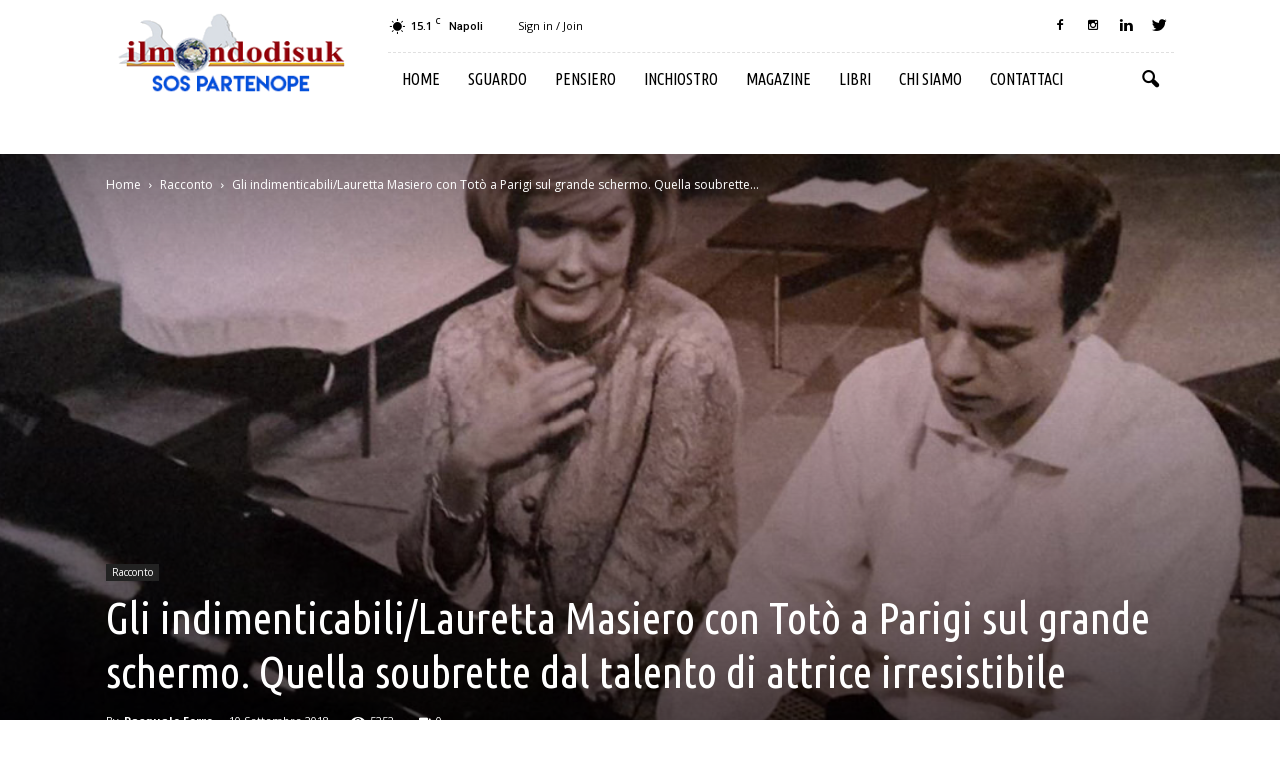

--- FILE ---
content_type: text/html; charset=UTF-8
request_url: https://www.ilmondodisuk.com/gli-indimenticabililauretta-masiero-toto-parigi-sul-grande-schermo-quella-soubrette-dal-talento-attrice-irresistibile/
body_size: 26927
content:
<!doctype html >
<!--[if IE 8]>    <html class="ie8" lang="en"> <![endif]-->
<!--[if IE 9]>    <html class="ie9" lang="en"> <![endif]-->
<!--[if gt IE 8]><!--> <html lang="it-IT"> <!--<![endif]-->
<head>
    <title>Gli indimenticabili/Lauretta Masiero con Totò a Parigi sul grande schermo. Quella soubrette dal talento di attrice irresistibile - il mondo di suk</title>
    <meta charset="UTF-8" />
    <meta name="viewport" content="width=device-width, initial-scale=1.0">
    <link rel="pingback" href="https://www.ilmondodisuk.com/xmlrpc.php" />
    <meta property="og:image" content="https://www.ilmondodisuk.com/wp-content/uploads/2018/09/lauretta-masiero.jpg" /><meta name="author" content="Pasquale Ferro">
<link rel="icon" type="image/png" href="https://www.ilmondodisuk.com/wp-content/uploads/2016/11/suk16.png">
	<!-- This site is optimized with the Yoast SEO plugin v15.9 - https://yoast.com/wordpress/plugins/seo/ -->
	<meta name="robots" content="index, follow, max-snippet:-1, max-image-preview:large, max-video-preview:-1" />
	<link rel="canonical" href="https://www.ilmondodisuk.com/gli-indimenticabililauretta-masiero-toto-parigi-sul-grande-schermo-quella-soubrette-dal-talento-attrice-irresistibile/" />
	<meta property="og:locale" content="it_IT" />
	<meta property="og:type" content="article" />
	<meta property="og:title" content="Gli indimenticabili/Lauretta Masiero con Totò a Parigi sul grande schermo. Quella soubrette dal talento di attrice irresistibile - il mondo di suk" />
	<meta property="og:description" content=" Accanto a napoletani con nomi eccellenti. Del cinema, della televisione e del teatro: tra questi, Totò. Lauretta Masiero recita con il principe della risata nella pellicola Totò a Parigi ma anche in  Sua eccellenza si fermò a mangiare, un film di Mario Mattioli con un cast d’eccezione: Virna Lisi, Ugo Tognazzi, Lia Zoppelli, Carlo e [&hellip;]" />
	<meta property="og:url" content="https://www.ilmondodisuk.com/gli-indimenticabililauretta-masiero-toto-parigi-sul-grande-schermo-quella-soubrette-dal-talento-attrice-irresistibile/" />
	<meta property="og:site_name" content="il mondo di suk" />
	<meta property="article:published_time" content="2018-09-10T10:03:01+00:00" />
	<meta property="article:modified_time" content="2018-09-10T13:59:39+00:00" />
	<meta property="og:image" content="https://www.ilmondodisuk.com/wp-content/uploads/2018/09/lauretta-masiero.jpg" />
	<meta property="og:image:width" content="1100" />
	<meta property="og:image:height" content="619" />
	<meta name="twitter:card" content="summary_large_image" />
	<meta name="twitter:label1" content="Scritto da">
	<meta name="twitter:data1" content="Pasquale Ferro">
	<meta name="twitter:label2" content="Tempo di lettura stimato">
	<meta name="twitter:data2" content="5 minuti">
	<script type="application/ld+json" class="yoast-schema-graph">{"@context":"https://schema.org","@graph":[{"@type":"WebSite","@id":"https://www.ilmondodisuk.com/#website","url":"https://www.ilmondodisuk.com/","name":"il mondo di suk","description":"magazine: attualit\u00e0 &amp; cultura","potentialAction":[{"@type":"SearchAction","target":"https://www.ilmondodisuk.com/?s={search_term_string}","query-input":"required name=search_term_string"}],"inLanguage":"it-IT"},{"@type":"ImageObject","@id":"https://www.ilmondodisuk.com/gli-indimenticabililauretta-masiero-toto-parigi-sul-grande-schermo-quella-soubrette-dal-talento-attrice-irresistibile/#primaryimage","inLanguage":"it-IT","url":"https://www.ilmondodisuk.com/wp-content/uploads/2018/09/lauretta-masiero.jpg","width":1100,"height":619,"caption":"Lauretta Masiero"},{"@type":"WebPage","@id":"https://www.ilmondodisuk.com/gli-indimenticabililauretta-masiero-toto-parigi-sul-grande-schermo-quella-soubrette-dal-talento-attrice-irresistibile/#webpage","url":"https://www.ilmondodisuk.com/gli-indimenticabililauretta-masiero-toto-parigi-sul-grande-schermo-quella-soubrette-dal-talento-attrice-irresistibile/","name":"Gli indimenticabili/Lauretta Masiero con Tot\u00f2 a Parigi sul grande schermo. Quella soubrette dal talento di attrice irresistibile - il mondo di suk","isPartOf":{"@id":"https://www.ilmondodisuk.com/#website"},"primaryImageOfPage":{"@id":"https://www.ilmondodisuk.com/gli-indimenticabililauretta-masiero-toto-parigi-sul-grande-schermo-quella-soubrette-dal-talento-attrice-irresistibile/#primaryimage"},"datePublished":"2018-09-10T10:03:01+00:00","dateModified":"2018-09-10T13:59:39+00:00","author":{"@id":"https://www.ilmondodisuk.com/#/schema/person/70a954933c51a46483af5bcfad381ce8"},"breadcrumb":{"@id":"https://www.ilmondodisuk.com/gli-indimenticabililauretta-masiero-toto-parigi-sul-grande-schermo-quella-soubrette-dal-talento-attrice-irresistibile/#breadcrumb"},"inLanguage":"it-IT","potentialAction":[{"@type":"ReadAction","target":["https://www.ilmondodisuk.com/gli-indimenticabililauretta-masiero-toto-parigi-sul-grande-schermo-quella-soubrette-dal-talento-attrice-irresistibile/"]}]},{"@type":"BreadcrumbList","@id":"https://www.ilmondodisuk.com/gli-indimenticabililauretta-masiero-toto-parigi-sul-grande-schermo-quella-soubrette-dal-talento-attrice-irresistibile/#breadcrumb","itemListElement":[{"@type":"ListItem","position":1,"item":{"@type":"WebPage","@id":"https://www.ilmondodisuk.com/","url":"https://www.ilmondodisuk.com/","name":"Home"}},{"@type":"ListItem","position":2,"item":{"@type":"WebPage","@id":"https://www.ilmondodisuk.com/gli-indimenticabililauretta-masiero-toto-parigi-sul-grande-schermo-quella-soubrette-dal-talento-attrice-irresistibile/","url":"https://www.ilmondodisuk.com/gli-indimenticabililauretta-masiero-toto-parigi-sul-grande-schermo-quella-soubrette-dal-talento-attrice-irresistibile/","name":"Gli indimenticabili/Lauretta Masiero con Tot\u00f2 a Parigi sul grande schermo. Quella soubrette dal talento di attrice irresistibile"}}]},{"@type":"Person","@id":"https://www.ilmondodisuk.com/#/schema/person/70a954933c51a46483af5bcfad381ce8","name":"Pasquale Ferro","image":{"@type":"ImageObject","@id":"https://www.ilmondodisuk.com/#personlogo","inLanguage":"it-IT","url":"https://secure.gravatar.com/avatar/e3e533ae57c1ac124d68b1ee04c4afb3?s=96&d=mm&r=g","caption":"Pasquale Ferro"}}]}</script>
	<!-- / Yoast SEO plugin. -->


<link rel='dns-prefetch' href='//fonts.googleapis.com' />
<link rel='dns-prefetch' href='//s.w.org' />
<link rel="alternate" type="application/rss+xml" title="il mondo di suk &raquo; Feed" href="https://www.ilmondodisuk.com/feed/" />
<link rel="alternate" type="application/rss+xml" title="il mondo di suk &raquo; Feed dei commenti" href="https://www.ilmondodisuk.com/comments/feed/" />
<link rel="alternate" type="application/rss+xml" title="il mondo di suk &raquo; Gli indimenticabili/Lauretta Masiero con Totò a Parigi sul grande schermo. Quella soubrette dal talento di attrice irresistibile Feed dei commenti" href="https://www.ilmondodisuk.com/gli-indimenticabililauretta-masiero-toto-parigi-sul-grande-schermo-quella-soubrette-dal-talento-attrice-irresistibile/feed/" />
		<script type="text/javascript">
			window._wpemojiSettings = {"baseUrl":"https:\/\/s.w.org\/images\/core\/emoji\/13.0.0\/72x72\/","ext":".png","svgUrl":"https:\/\/s.w.org\/images\/core\/emoji\/13.0.0\/svg\/","svgExt":".svg","source":{"concatemoji":"https:\/\/www.ilmondodisuk.com\/wp-includes\/js\/wp-emoji-release.min.js?ver=5.5.17"}};
			!function(e,a,t){var n,r,o,i=a.createElement("canvas"),p=i.getContext&&i.getContext("2d");function s(e,t){var a=String.fromCharCode;p.clearRect(0,0,i.width,i.height),p.fillText(a.apply(this,e),0,0);e=i.toDataURL();return p.clearRect(0,0,i.width,i.height),p.fillText(a.apply(this,t),0,0),e===i.toDataURL()}function c(e){var t=a.createElement("script");t.src=e,t.defer=t.type="text/javascript",a.getElementsByTagName("head")[0].appendChild(t)}for(o=Array("flag","emoji"),t.supports={everything:!0,everythingExceptFlag:!0},r=0;r<o.length;r++)t.supports[o[r]]=function(e){if(!p||!p.fillText)return!1;switch(p.textBaseline="top",p.font="600 32px Arial",e){case"flag":return s([127987,65039,8205,9895,65039],[127987,65039,8203,9895,65039])?!1:!s([55356,56826,55356,56819],[55356,56826,8203,55356,56819])&&!s([55356,57332,56128,56423,56128,56418,56128,56421,56128,56430,56128,56423,56128,56447],[55356,57332,8203,56128,56423,8203,56128,56418,8203,56128,56421,8203,56128,56430,8203,56128,56423,8203,56128,56447]);case"emoji":return!s([55357,56424,8205,55356,57212],[55357,56424,8203,55356,57212])}return!1}(o[r]),t.supports.everything=t.supports.everything&&t.supports[o[r]],"flag"!==o[r]&&(t.supports.everythingExceptFlag=t.supports.everythingExceptFlag&&t.supports[o[r]]);t.supports.everythingExceptFlag=t.supports.everythingExceptFlag&&!t.supports.flag,t.DOMReady=!1,t.readyCallback=function(){t.DOMReady=!0},t.supports.everything||(n=function(){t.readyCallback()},a.addEventListener?(a.addEventListener("DOMContentLoaded",n,!1),e.addEventListener("load",n,!1)):(e.attachEvent("onload",n),a.attachEvent("onreadystatechange",function(){"complete"===a.readyState&&t.readyCallback()})),(n=t.source||{}).concatemoji?c(n.concatemoji):n.wpemoji&&n.twemoji&&(c(n.twemoji),c(n.wpemoji)))}(window,document,window._wpemojiSettings);
		</script>
		<style type="text/css">
img.wp-smiley,
img.emoji {
	display: inline !important;
	border: none !important;
	box-shadow: none !important;
	height: 1em !important;
	width: 1em !important;
	margin: 0 .07em !important;
	vertical-align: -0.1em !important;
	background: none !important;
	padding: 0 !important;
}
</style>
	<link rel='stylesheet' id='wp-block-library-css'  href='https://www.ilmondodisuk.com/wp-includes/css/dist/block-library/style.min.css?ver=5.5.17' type='text/css' media='all' />
<link rel='stylesheet' id='rs-plugin-settings-css'  href='https://www.ilmondodisuk.com/wp-content/plugins/revslider/public/assets/css/settings.css?ver=5.3.0.2' type='text/css' media='all' />
<style id='rs-plugin-settings-inline-css' type='text/css'>
#rs-demo-id {}
</style>
<link rel='stylesheet' id='google_font_open_sans-css'  href='https://fonts.googleapis.com/css?family=Open+Sans%3A300italic%2C400italic%2C600italic%2C400%2C600%2C700&#038;ver=5.5.17' type='text/css' media='all' />
<link rel='stylesheet' id='google_font_roboto-css'  href='https://fonts.googleapis.com/css?family=Roboto%3A500%2C400italic%2C700%2C900%2C500italic%2C400%2C300&#038;ver=5.5.17' type='text/css' media='all' />
<link rel='stylesheet' id='google-fonts-style-css'  href='https://fonts.googleapis.com/css?family=Ubuntu+Condensed%3A400%2C700&#038;ver=5.5.17' type='text/css' media='all' />
<link rel='stylesheet' id='jquery-lazyloadxt-spinner-css-css'  href='//www.ilmondodisuk.com/wp-content/plugins/a3-lazy-load/assets/css/jquery.lazyloadxt.spinner.css?ver=5.5.17' type='text/css' media='all' />
<link rel='stylesheet' id='js_composer_front-css'  href='https://www.ilmondodisuk.com/wp-content/plugins/js_composer/assets/css/js_composer.min.css?ver=4.12.1' type='text/css' media='all' />
<link rel='stylesheet' id='td-theme-css'  href='https://www.ilmondodisuk.com/wp-content/themes/Newspaper/style.css?ver=7.5' type='text/css' media='all' />
<link rel='stylesheet' id='td-theme-demo-style-css'  href='https://www.ilmondodisuk.com/wp-content/themes/Newspaper/includes/demos/blog_travel/demo_style.css?ver=7.5' type='text/css' media='all' />
<script type='text/javascript' src='https://www.ilmondodisuk.com/wp-includes/js/jquery/jquery.js?ver=1.12.4-wp' id='jquery-core-js'></script>
<script type='text/javascript' src='https://www.ilmondodisuk.com/wp-content/plugins/revslider/public/assets/js/jquery.themepunch.tools.min.js?ver=5.3.0.2' id='tp-tools-js'></script>
<script type='text/javascript' src='https://www.ilmondodisuk.com/wp-content/plugins/revslider/public/assets/js/jquery.themepunch.revolution.min.js?ver=5.3.0.2' id='revmin-js'></script>
<link rel="https://api.w.org/" href="https://www.ilmondodisuk.com/wp-json/" /><link rel="alternate" type="application/json" href="https://www.ilmondodisuk.com/wp-json/wp/v2/posts/35177" /><link rel="EditURI" type="application/rsd+xml" title="RSD" href="https://www.ilmondodisuk.com/xmlrpc.php?rsd" />
<link rel="wlwmanifest" type="application/wlwmanifest+xml" href="https://www.ilmondodisuk.com/wp-includes/wlwmanifest.xml" /> 
<meta name="generator" content="WordPress 5.5.17" />
<link rel='shortlink' href='https://www.ilmondodisuk.com/?p=35177' />
<link rel="alternate" type="application/json+oembed" href="https://www.ilmondodisuk.com/wp-json/oembed/1.0/embed?url=https%3A%2F%2Fwww.ilmondodisuk.com%2Fgli-indimenticabililauretta-masiero-toto-parigi-sul-grande-schermo-quella-soubrette-dal-talento-attrice-irresistibile%2F" />
<link rel="alternate" type="text/xml+oembed" href="https://www.ilmondodisuk.com/wp-json/oembed/1.0/embed?url=https%3A%2F%2Fwww.ilmondodisuk.com%2Fgli-indimenticabililauretta-masiero-toto-parigi-sul-grande-schermo-quella-soubrette-dal-talento-attrice-irresistibile%2F&#038;format=xml" />
<!--[if lt IE 9]><script src="https://html5shim.googlecode.com/svn/trunk/html5.js"></script><![endif]-->
    <meta name="generator" content="Powered by Visual Composer - drag and drop page builder for WordPress."/>
<!--[if lte IE 9]><link rel="stylesheet" type="text/css" href="https://www.ilmondodisuk.com/wp-content/plugins/js_composer/assets/css/vc_lte_ie9.min.css" media="screen"><![endif]--><!--[if IE  8]><link rel="stylesheet" type="text/css" href="https://www.ilmondodisuk.com/wp-content/plugins/js_composer/assets/css/vc-ie8.min.css" media="screen"><![endif]--><meta name="generator" content="Powered by Slider Revolution 5.3.0.2 - responsive, Mobile-Friendly Slider Plugin for WordPress with comfortable drag and drop interface." />

<!-- JS generated by theme -->

<script>
    
    

	    var tdBlocksArray = []; //here we store all the items for the current page

	    //td_block class - each ajax block uses a object of this class for requests
	    function tdBlock() {
		    this.id = '';
		    this.block_type = 1; //block type id (1-234 etc)
		    this.atts = '';
		    this.td_column_number = '';
		    this.td_current_page = 1; //
		    this.post_count = 0; //from wp
		    this.found_posts = 0; //from wp
		    this.max_num_pages = 0; //from wp
		    this.td_filter_value = ''; //current live filter value
		    this.is_ajax_running = false;
		    this.td_user_action = ''; // load more or infinite loader (used by the animation)
		    this.header_color = '';
		    this.ajax_pagination_infinite_stop = ''; //show load more at page x
	    }


        // td_js_generator - mini detector
        (function(){
            var htmlTag = document.getElementsByTagName("html")[0];

            if ( navigator.userAgent.indexOf("MSIE 10.0") > -1 ) {
                htmlTag.className += ' ie10';
            }

            if ( !!navigator.userAgent.match(/Trident.*rv\:11\./) ) {
                htmlTag.className += ' ie11';
            }

            if ( /(iPad|iPhone|iPod)/g.test(navigator.userAgent) ) {
                htmlTag.className += ' td-md-is-ios';
            }

            var user_agent = navigator.userAgent.toLowerCase();
            if ( user_agent.indexOf("android") > -1 ) {
                htmlTag.className += ' td-md-is-android';
            }

            if ( -1 !== navigator.userAgent.indexOf('Mac OS X')  ) {
                htmlTag.className += ' td-md-is-os-x';
            }

            if ( /chrom(e|ium)/.test(navigator.userAgent.toLowerCase()) ) {
               htmlTag.className += ' td-md-is-chrome';
            }

            if ( -1 !== navigator.userAgent.indexOf('Firefox') ) {
                htmlTag.className += ' td-md-is-firefox';
            }

            if ( -1 !== navigator.userAgent.indexOf('Safari') && -1 === navigator.userAgent.indexOf('Chrome') ) {
                htmlTag.className += ' td-md-is-safari';
            }

            if( -1 !== navigator.userAgent.indexOf('IEMobile') ){
                htmlTag.className += ' td-md-is-iemobile';
            }

        })();




        var tdLocalCache = {};

        ( function () {
            "use strict";

            tdLocalCache = {
                data: {},
                remove: function (resource_id) {
                    delete tdLocalCache.data[resource_id];
                },
                exist: function (resource_id) {
                    return tdLocalCache.data.hasOwnProperty(resource_id) && tdLocalCache.data[resource_id] !== null;
                },
                get: function (resource_id) {
                    return tdLocalCache.data[resource_id];
                },
                set: function (resource_id, cachedData) {
                    tdLocalCache.remove(resource_id);
                    tdLocalCache.data[resource_id] = cachedData;
                }
            };
        })();

    
    
var tds_login_sing_in_widget="show";
var td_viewport_interval_list=[{"limitBottom":767,"sidebarWidth":228},{"limitBottom":1018,"sidebarWidth":300},{"limitBottom":1140,"sidebarWidth":324}];
var td_animation_stack_effect="type0";
var tds_animation_stack=true;
var td_animation_stack_specific_selectors=".entry-thumb, img";
var td_animation_stack_general_selectors=".td-animation-stack img, .post img";
var td_ajax_url="https:\/\/www.ilmondodisuk.com\/wp-admin\/admin-ajax.php?td_theme_name=Newspaper&v=7.5";
var td_get_template_directory_uri="https:\/\/www.ilmondodisuk.com\/wp-content\/themes\/Newspaper";
var tds_snap_menu="";
var tds_logo_on_sticky="";
var tds_header_style="8";
var td_please_wait="Please wait...";
var td_email_user_pass_incorrect="User or password incorrect!";
var td_email_user_incorrect="Email or username incorrect!";
var td_email_incorrect="Email incorrect!";
var tds_more_articles_on_post_enable="";
var tds_more_articles_on_post_time_to_wait="";
var tds_more_articles_on_post_pages_distance_from_top=0;
var tds_theme_color_site_wide="#008ca8";
var tds_smart_sidebar="enabled";
var tdThemeName="Newspaper";
var td_magnific_popup_translation_tPrev="Previous (Left arrow key)";
var td_magnific_popup_translation_tNext="Next (Right arrow key)";
var td_magnific_popup_translation_tCounter="%curr% of %total%";
var td_magnific_popup_translation_ajax_tError="Il contenuto di %url% potrebbe non essere caricato.";
var td_magnific_popup_translation_image_tError="L'immagine #%curr% potrebbe non essere caricata.";
var td_ad_background_click_link="";
var td_ad_background_click_target="";
</script>


<!-- Header style compiled by theme -->

<style>
    
.td-header-wrap .black-menu .sf-menu > .current-menu-item > a,
    .td-header-wrap .black-menu .sf-menu > .current-menu-ancestor > a,
    .td-header-wrap .black-menu .sf-menu > .current-category-ancestor > a,
    .td-header-wrap .black-menu .sf-menu > li > a:hover,
    .td-header-wrap .black-menu .sf-menu > .sfHover > a,
    .td-header-style-12 .td-header-menu-wrap-full,
    .sf-menu > .current-menu-item > a:after,
    .sf-menu > .current-menu-ancestor > a:after,
    .sf-menu > .current-category-ancestor > a:after,
    .sf-menu > li:hover > a:after,
    .sf-menu > .sfHover > a:after,
    .sf-menu ul .td-menu-item > a:hover,
    .sf-menu ul .sfHover > a,
    .sf-menu ul .current-menu-ancestor > a,
    .sf-menu ul .current-category-ancestor > a,
    .sf-menu ul .current-menu-item > a,
    .td-header-style-12 .td-affix,
    .header-search-wrap .td-drop-down-search:after,
    .header-search-wrap .td-drop-down-search .btn:hover,
    input[type=submit]:hover,
    .td-read-more a,
    .td-post-category:hover,
    .td-grid-style-1.td-hover-1 .td-big-grid-post:hover .td-post-category,
    .td-grid-style-5.td-hover-1 .td-big-grid-post:hover .td-post-category,
    .td_top_authors .td-active .td-author-post-count,
    .td_top_authors .td-active .td-author-comments-count,
    .td_top_authors .td_mod_wrap:hover .td-author-post-count,
    .td_top_authors .td_mod_wrap:hover .td-author-comments-count,
    .td-404-sub-sub-title a:hover,
    .td-search-form-widget .wpb_button:hover,
    .td-rating-bar-wrap div,
    .td_category_template_3 .td-current-sub-category,
    .dropcap,
    .td_wrapper_video_playlist .td_video_controls_playlist_wrapper,
    .wpb_default,
    .wpb_default:hover,
    .td-left-smart-list:hover,
    .td-right-smart-list:hover,
    .woocommerce-checkout .woocommerce input.button:hover,
    .woocommerce-page .woocommerce a.button:hover,
    .woocommerce-account div.woocommerce .button:hover,
    #bbpress-forums button:hover,
    .bbp_widget_login .button:hover,
    .td-footer-wrapper .td-post-category,
    .td-footer-wrapper .widget_product_search input[type="submit"]:hover,
    .woocommerce .product a.button:hover,
    .woocommerce .product #respond input#submit:hover,
    .woocommerce .checkout input#place_order:hover,
    .woocommerce .woocommerce.widget .button:hover,
    .single-product .product .summary .cart .button:hover,
    .woocommerce-cart .woocommerce table.cart .button:hover,
    .woocommerce-cart .woocommerce .shipping-calculator-form .button:hover,
    .td-next-prev-wrap a:hover,
    .td-load-more-wrap a:hover,
    .td-post-small-box a:hover,
    .page-nav .current,
    .page-nav:first-child > div,
    .td_category_template_8 .td-category-header .td-category a.td-current-sub-category,
    .td_category_template_4 .td-category-siblings .td-category a:hover,
    #bbpress-forums .bbp-pagination .current,
    #bbpress-forums #bbp-single-user-details #bbp-user-navigation li.current a,
    .td-theme-slider:hover .slide-meta-cat a,
    a.vc_btn-black:hover,
    .td-trending-now-wrapper:hover .td-trending-now-title,
    .td-scroll-up,
    .td-smart-list-button:hover,
    .td-weather-information:before,
    .td-weather-week:before,
    .td_block_exchange .td-exchange-header:before,
    .td_block_big_grid_9.td-grid-style-1 .td-post-category,
    .td_block_big_grid_9.td-grid-style-5 .td-post-category,
    .td-grid-style-6.td-hover-1 .td-module-thumb:after {
        background-color: #008ca8;
    }

    .woocommerce .woocommerce-message .button:hover,
    .woocommerce .woocommerce-error .button:hover,
    .woocommerce .woocommerce-info .button:hover {
        background-color: #008ca8 !important;
    }

    .woocommerce .product .onsale,
    .woocommerce.widget .ui-slider .ui-slider-handle {
        background: none #008ca8;
    }

    .woocommerce.widget.widget_layered_nav_filters ul li a {
        background: none repeat scroll 0 0 #008ca8 !important;
    }

    a,
    cite a:hover,
    .td_mega_menu_sub_cats .cur-sub-cat,
    .td-mega-span h3 a:hover,
    .td_mod_mega_menu:hover .entry-title a,
    .header-search-wrap .result-msg a:hover,
    .top-header-menu li a:hover,
    .top-header-menu .current-menu-item > a,
    .top-header-menu .current-menu-ancestor > a,
    .top-header-menu .current-category-ancestor > a,
    .td-social-icon-wrap > a:hover,
    .td-header-sp-top-widget .td-social-icon-wrap a:hover,
    .td-page-content blockquote p,
    .td-post-content blockquote p,
    .mce-content-body blockquote p,
    .comment-content blockquote p,
    .wpb_text_column blockquote p,
    .td_block_text_with_title blockquote p,
    .td_module_wrap:hover .entry-title a,
    .td-subcat-filter .td-subcat-list a:hover,
    .td-subcat-filter .td-subcat-dropdown a:hover,
    .td_quote_on_blocks,
    .dropcap2,
    .dropcap3,
    .td_top_authors .td-active .td-authors-name a,
    .td_top_authors .td_mod_wrap:hover .td-authors-name a,
    .td-post-next-prev-content a:hover,
    .author-box-wrap .td-author-social a:hover,
    .td-author-name a:hover,
    .td-author-url a:hover,
    .td_mod_related_posts:hover h3 > a,
    .td-post-template-11 .td-related-title .td-related-left:hover,
    .td-post-template-11 .td-related-title .td-related-right:hover,
    .td-post-template-11 .td-related-title .td-cur-simple-item,
    .td-post-template-11 .td_block_related_posts .td-next-prev-wrap a:hover,
    .comment-reply-link:hover,
    .logged-in-as a:hover,
    #cancel-comment-reply-link:hover,
    .td-search-query,
    .td-category-header .td-pulldown-category-filter-link:hover,
    .td-category-siblings .td-subcat-dropdown a:hover,
    .td-category-siblings .td-subcat-dropdown a.td-current-sub-category,
    .widget a:hover,
    .widget_calendar tfoot a:hover,
    .woocommerce a.added_to_cart:hover,
    #bbpress-forums li.bbp-header .bbp-reply-content span a:hover,
    #bbpress-forums .bbp-forum-freshness a:hover,
    #bbpress-forums .bbp-topic-freshness a:hover,
    #bbpress-forums .bbp-forums-list li a:hover,
    #bbpress-forums .bbp-forum-title:hover,
    #bbpress-forums .bbp-topic-permalink:hover,
    #bbpress-forums .bbp-topic-started-by a:hover,
    #bbpress-forums .bbp-topic-started-in a:hover,
    #bbpress-forums .bbp-body .super-sticky li.bbp-topic-title .bbp-topic-permalink,
    #bbpress-forums .bbp-body .sticky li.bbp-topic-title .bbp-topic-permalink,
    .widget_display_replies .bbp-author-name,
    .widget_display_topics .bbp-author-name,
    .footer-text-wrap .footer-email-wrap a,
    .td-subfooter-menu li a:hover,
    .footer-social-wrap a:hover,
    a.vc_btn-black:hover,
    .td-smart-list-dropdown-wrap .td-smart-list-button:hover,
    .td_module_17 .td-read-more a:hover,
    .td_module_18 .td-read-more a:hover,
    .td_module_19 .td-post-author-name a:hover,
    .td-instagram-user a {
        color: #008ca8;
    }

    a.vc_btn-black.vc_btn_square_outlined:hover,
    a.vc_btn-black.vc_btn_outlined:hover,
    .td-mega-menu-page .wpb_content_element ul li a:hover {
        color: #008ca8 !important;
    }

    .td-next-prev-wrap a:hover,
    .td-load-more-wrap a:hover,
    .td-post-small-box a:hover,
    .page-nav .current,
    .page-nav:first-child > div,
    .td_category_template_8 .td-category-header .td-category a.td-current-sub-category,
    .td_category_template_4 .td-category-siblings .td-category a:hover,
    #bbpress-forums .bbp-pagination .current,
    .post .td_quote_box,
    .page .td_quote_box,
    a.vc_btn-black:hover {
        border-color: #008ca8;
    }

    .td_wrapper_video_playlist .td_video_currently_playing:after {
        border-color: #008ca8 !important;
    }

    .header-search-wrap .td-drop-down-search:before {
        border-color: transparent transparent #008ca8 transparent;
    }

    .block-title > span,
    .block-title > a,
    .block-title > label,
    .widgettitle,
    .widgettitle:after,
    .td-trending-now-title,
    .td-trending-now-wrapper:hover .td-trending-now-title,
    .wpb_tabs li.ui-tabs-active a,
    .wpb_tabs li:hover a,
    .vc_tta-container .vc_tta-color-grey.vc_tta-tabs-position-top.vc_tta-style-classic .vc_tta-tabs-container .vc_tta-tab.vc_active > a,
    .vc_tta-container .vc_tta-color-grey.vc_tta-tabs-position-top.vc_tta-style-classic .vc_tta-tabs-container .vc_tta-tab:hover > a,
    .td-related-title .td-cur-simple-item,
    .woocommerce .product .products h2,
    .td-subcat-filter .td-subcat-dropdown:hover .td-subcat-more {
    	background-color: #008ca8;
    }

    .woocommerce div.product .woocommerce-tabs ul.tabs li.active {
    	background-color: #008ca8 !important;
    }

    .block-title,
    .td-related-title,
    .wpb_tabs .wpb_tabs_nav,
    .vc_tta-container .vc_tta-color-grey.vc_tta-tabs-position-top.vc_tta-style-classic .vc_tta-tabs-container,
    .woocommerce div.product .woocommerce-tabs ul.tabs:before {
        border-color: #008ca8;
    }
    .td_block_wrap .td-subcat-item .td-cur-simple-item {
	    color: #008ca8;
	}


    
    .td-grid-style-4 .entry-title
    {
        background-color: rgba(0, 140, 168, 0.7);
    }

    
    .block-title > span,
    .block-title > span > a,
    .widget_rss .block-title .rsswidget,
    .block-title > a,
    .widgettitle,
    .widgettitle > a,
    .td-trending-now-title,
    .wpb_tabs li.ui-tabs-active a,
    .wpb_tabs li:hover a,
    .vc_tta-container .vc_tta-color-grey.vc_tta-tabs-position-top.vc_tta-style-classic .vc_tta-tabs-container .vc_tta-tab.vc_active > a,
    .vc_tta-container .vc_tta-color-grey.vc_tta-tabs-position-top.vc_tta-style-classic .vc_tta-tabs-container .vc_tta-tab:hover > a,
    .td-related-title .td-cur-simple-item,
    .woocommerce div.product .woocommerce-tabs ul.tabs li.active,
    .woocommerce .product .products h2 {
    	color: #111111;
    }


    
    .td-menu-background:before,
    .td-search-background:before {
        background: rgba(0,0,0,0.8);
        background: -moz-linear-gradient(top, rgba(0,0,0,0.8) 0%, rgba(0,0,0,0.9) 100%);
        background: -webkit-gradient(left top, left bottom, color-stop(0%, rgba(0,0,0,0.8)), color-stop(100%, rgba(0,0,0,0.9)));
        background: -webkit-linear-gradient(top, rgba(0,0,0,0.8) 0%, rgba(0,0,0,0.9) 100%);
        background: -o-linear-gradient(top, rgba(0,0,0,0.8) 0%, @mobileu_gradient_two_mob 100%);
        background: -ms-linear-gradient(top, rgba(0,0,0,0.8) 0%, rgba(0,0,0,0.9) 100%);
        background: linear-gradient(to bottom, rgba(0,0,0,0.8) 0%, rgba(0,0,0,0.9) 100%);
        filter: progid:DXImageTransform.Microsoft.gradient( startColorstr='rgba(0,0,0,0.8)', endColorstr='rgba(0,0,0,0.9)', GradientType=0 );
    }

    
    .td-menu-background,
    .td-search-background {
        background-image: url('https://www.ilmondodisuk.com/wp-content/uploads/2016/11/10.jpg');
    }

    
    ul.sf-menu > .td-menu-item > a {
        font-family:"Ubuntu Condensed";
	font-size:16px;
	font-weight:normal;
	
    }
    
    .sf-menu ul .td-menu-item a {
        font-family:"Ubuntu Condensed";
	font-size:16px;
	font-weight:normal;
	
    }
	
    .td_mod_mega_menu .item-details a {
        font-family:"Ubuntu Condensed";
	font-size:16px;
	
    }
    
    .block-title > span,
    .block-title > a,
    .widgettitle,
    .td-trending-now-title,
    .wpb_tabs li a,
    .vc_tta-container .vc_tta-color-grey.vc_tta-tabs-position-top.vc_tta-style-classic .vc_tta-tabs-container .vc_tta-tab > a,
    .td-related-title a,
    .woocommerce div.product .woocommerce-tabs ul.tabs li a,
    .woocommerce .product .products h2 {
        font-weight:bold;
	
    }
    
	.td_module_wrap .td-module-title {
		font-family:"Ubuntu Condensed";
	
	}
     
    .td_module_6 .td-module-title {
    	font-size:16px;
	
    }
    
    .td-theme-slider.iosSlider-col-2 .td-module-title a {
        font-family:"Ubuntu Condensed";
	
    }
    
    .td-theme-slider.iosSlider-col-3 .td-module-title a {
        font-family:"Ubuntu Condensed";
	
    }
    
    .td-big-grid-post.td-big-thumb .td-big-grid-meta,
    .td-big-thumb .td-big-grid-meta .entry-title {
        font-family:"Ubuntu Condensed";
	
    }
    
    .td-big-grid-post.td-medium-thumb .td-big-grid-meta,
    .td-medium-thumb .td-big-grid-meta .entry-title {
        font-family:"Ubuntu Condensed";
	
    }
    
    .td-big-grid-post.td-small-thumb .td-big-grid-meta,
    .td-small-thumb .td-big-grid-meta .entry-title {
        font-family:"Ubuntu Condensed";
	
    }
    
    .td-big-grid-post.td-tiny-thumb .td-big-grid-meta,
    .td-tiny-thumb .td-big-grid-meta .entry-title {
        font-family:"Ubuntu Condensed";
	
    }
    
	#td-mobile-nav,
	#td-mobile-nav .wpb_button,
	.td-search-wrap-mob {
		font-family:"Ubuntu Condensed";
	
	}


	
	.post .td-post-header .entry-title {
		font-family:"Ubuntu Condensed";
	
	}
    
    .td-page-title,
    .woocommerce-page .page-title,
    .td-category-title-holder .td-page-title {
    	font-family:"Ubuntu Condensed";
	
    }



/* Style generated by theme for demo: blog_travel */

.td-blog-travel .block-title,
		.td-blog-travel .td-related-title{
    		border-bottom-color: #008ca8;
    	}
</style>

<noscript><style type="text/css"> .wpb_animate_when_almost_visible { opacity: 1; }</style></noscript><!-- Quantcast Choice. Consent Manager Tag -->
<script type="text/javascript" async=true>
    var elem = document.createElement('script');
    elem.src = 'https://quantcast.mgr.consensu.org/cmp.js';
    elem.async = true;
    elem.type = "text/javascript";
    var scpt = document.getElementsByTagName('script')[0];
    scpt.parentNode.insertBefore(elem, scpt);
    (function() {
    var gdprAppliesGlobally = false;
    function addFrame() {
        if (!window.frames['__cmpLocator']) {
        if (document.body) {
            var body = document.body,
                iframe = document.createElement('iframe');
            iframe.style = 'display:none';
            iframe.name = '__cmpLocator';
            body.appendChild(iframe);
        } else {
            // In the case where this stub is located in the head,
            // this allows us to inject the iframe more quickly than
            // relying on DOMContentLoaded or other events.
            setTimeout(addFrame, 5);
        }
        }
    }
    addFrame();
    function cmpMsgHandler(event) {
        var msgIsString = typeof event.data === "string";
        var json;
        if(msgIsString) {
        json = event.data.indexOf("__cmpCall") != -1 ? JSON.parse(event.data) : {};
        } else {
        json = event.data;
        }
        if (json.__cmpCall) {
        var i = json.__cmpCall;
        window.__cmp(i.command, i.parameter, function(retValue, success) {
            var returnMsg = {"__cmpReturn": {
            "returnValue": retValue,
            "success": success,
            "callId": i.callId
            }};
            event.source.postMessage(msgIsString ?
            JSON.stringify(returnMsg) : returnMsg, '*');
        });
        }
    }
    window.__cmp = function (c) {
        var b = arguments;
        if (!b.length) {
        return __cmp.a;
        }
        else if (b[0] === 'ping') {
        b[2]({"gdprAppliesGlobally": gdprAppliesGlobally,
            "cmpLoaded": false}, true);
        } else if (c == '__cmp')
        return false;
        else {
        if (typeof __cmp.a === 'undefined') {
            __cmp.a = [];
        }
        __cmp.a.push([].slice.apply(b));
        }
    }
    window.__cmp.gdprAppliesGlobally = gdprAppliesGlobally;
    window.__cmp.msgHandler = cmpMsgHandler;
    if (window.addEventListener) {
        window.addEventListener('message', cmpMsgHandler, false);
    }
    else {
        window.attachEvent('onmessage', cmpMsgHandler);
    }
    })();
    window.__cmp('init', {
    		'Language': 'it',
		'Initial Screen Title Text': 'Il rispetto della tua privacy è la nostra priorità',
		'Initial Screen Reject Button Text': 'NON ACCETTO',
		'Initial Screen Accept Button Text': 'ACCETTO',
		'Initial Screen Purpose Link Text': 'Mostra finalità',
		'Purpose Screen Title Text': 'Il rispetto della tua privacy è la nostra priorità',
		'Purpose Screen Body Text': 'Di seguito puoi impostare le preferenze sul consenso e determinare come desideri utilizzare i dati in base alle finalità. Puoi impostare le tue preferenze per noi indipendentemente da quelle dei partner di terze parti. Ogni finalità ha una descrizione in modo che tu sappia come noi e i nostri partner utilizziamo i tuoi dati.',
		'Purpose Screen Vendor Link Text': 'Visualizza i fornitori',
		'Purpose Screen Cancel Button Text': 'Annullare',
		'Purpose Screen Save and Exit Button Text': 'Salva ed Esci',
		'Vendor Screen Title Text': 'Il rispetto della tua privacy è la nostra priorità',
		'Vendor Screen Body Text': 'Di seguito puoi impostare le preferenze sul consenso per i singoli partner di terze parti con cui collaboriamo. Per visualizzare le finalità rispetto alle quali i singoli partner di terze parti usano i dati per agevolarti nelle tue scelte, espandi ogni voce dell&#039;elenco di aziende. In alcuni casi, le aziende potrebbero utilizzare i tuoi dati senza chiedere il tuo consenso, in base ai loro legittimi interessi. Per ulteriori informazioni e per opporti a tale elaborazione, puoi fare clic sui rispettivi link alla policy sulla privacy.',
		'Vendor Screen Accept All Button Text': 'ACCETTA TUTTO',
		'Vendor Screen Reject All Button Text': 'RIFIUTA TUTTO',
		'Vendor Screen Purposes Link Text': 'Torna alle finalità',
		'Vendor Screen Cancel Button Text': 'Annullare',
		'Vendor Screen Save and Exit Button Text': 'Salva ed Esci',
		'Initial Screen Body Text': 'Noi e i nostri partner utilizziamo tecnologie, quali quelle dei cookie, ed elaboriamo i dati personali, quali gli indirizzi IP e gli identificatori dei cookie, per personalizzare gli annunci e i contenuti in base ai tuoi interessi, misurare le prestazioni di annunci e contenuti e ricavare informazioni sul pubblico che ha visualizzato gli annunci e i contenuti. Fai clic sotto per acconsentire all&#039; utilizzo di questa tecnologia e al trattamento dei tuoi dati personali per queste finalità. Puoi cambiare idea e modificare le tue opzioni sul consenso in qualsiasi momento ritornando su questo sito.',
		'Initial Screen Body Text Option': 1,
		'Publisher Name': 'Il Mondo di Suk',
		'Publisher Logo': 'https://www.ilmondodisuk.com/wp-content/uploads/2016/11/imds272x90.png',
		'Consent Scope': 'service',
		'Post Consent Page': 'https://www.ilmondodisuk.com/about/',
    });
</script>
<!-- End Quantcast Choice. Consent Manager Tag -->
    <style>
        .qc-cmp-button.qc-cmp-secondary-button {
          border-color: #eee !important;
          background-color: #eee !important;
        }
    </style>
</head>

<body class="post-template-default single single-post postid-35177 single-format-standard gli-indimenticabililauretta-masiero-toto-parigi-sul-grande-schermo-quella-soubrette-dal-talento-attrice-irresistibile td-blog-travel single_template_7 wpb-js-composer js-comp-ver-4.12.1 vc_responsive td-animation-stack-type0 td-full-layout" itemscope="itemscope" itemtype="https://schema.org/WebPage">

        <div class="td-scroll-up"><i class="td-icon-menu-up"></i></div>
    
    <div class="td-menu-background"></div>
<div id="td-mobile-nav">
    <div class="td-mobile-container">
        <!-- mobile menu top section -->
        <div class="td-menu-socials-wrap">
            <!-- socials -->
            <div class="td-menu-socials">
                
        <span class="td-social-icon-wrap">
            <a target="_blank" href="https://www.facebook.com/ilmondo.suk/" title="Facebook" data-wpel-link="external" rel="external noopener noreferrer">
                <i class="td-icon-font td-icon-facebook"></i>
            </a>
        </span>
        <span class="td-social-icon-wrap">
            <a target="_blank" href="https://www.instagram.com/ilmondodisuk1/" title="Instagram" data-wpel-link="external" rel="external noopener noreferrer">
                <i class="td-icon-font td-icon-instagram"></i>
            </a>
        </span>
        <span class="td-social-icon-wrap">
            <a target="_blank" href="https://www.linkedin.com/company/ilmondodisuk" title="Linkedin" data-wpel-link="external" rel="external noopener noreferrer">
                <i class="td-icon-font td-icon-linkedin"></i>
            </a>
        </span>
        <span class="td-social-icon-wrap">
            <a target="_blank" href="https://twitter.com/ilmondodisuk" title="Twitter" data-wpel-link="external" rel="external noopener noreferrer">
                <i class="td-icon-font td-icon-twitter"></i>
            </a>
        </span>            </div>
            <!-- close button -->
            <div class="td-mobile-close">
                <a href="#"><i class="td-icon-close-mobile"></i></a>
            </div>
        </div>

        <!-- login section -->
                    <div class="td-menu-login-section">
                
    <div class="td-guest-wrap">
        <div class="td-menu-avatar"><div class="td-avatar-container"><img alt='' src="//www.ilmondodisuk.com/wp-content/plugins/a3-lazy-load/assets/images/lazy_placeholder.gif" data-lazy-type="image" data-src='https://secure.gravatar.com/avatar/?s=80&#038;d=mm&#038;r=g' srcset="" data-srcset='https://secure.gravatar.com/avatar/?s=160&#038;d=mm&#038;r=g 2x' class='lazy lazy-hidden avatar avatar-80 photo avatar-default' height='80' width='80' loading='lazy'/><noscript><img alt='' src='https://secure.gravatar.com/avatar/?s=80&#038;d=mm&#038;r=g' srcset='https://secure.gravatar.com/avatar/?s=160&#038;d=mm&#038;r=g 2x' class='avatar avatar-80 photo avatar-default' height='80' width='80' loading='lazy'/></noscript></div></div>
        <div class="td-menu-login"><a id="login-link-mob">Sign in</a></div>
    </div>
            </div>
        
        <!-- menu section -->
        <div class="td-mobile-content">
            <div class="menu-td-demo-header-menu-container"><ul id="menu-td-demo-header-menu" class="td-mobile-main-menu"><li id="menu-item-47" class="menu-item menu-item-type-post_type menu-item-object-page menu-item-home menu-item-first menu-item-47"><a href="https://www.ilmondodisuk.com/" data-wpel-link="internal">Home</a></li>
<li id="menu-item-48" class="menu-item menu-item-type-custom menu-item-object-custom menu-item-48"><a href="https://www.ilmondodisuk.com/category/sguardo/" data-wpel-link="internal">Sguardo</a></li>
<li id="menu-item-49" class="menu-item menu-item-type-custom menu-item-object-custom menu-item-49"><a href="https://www.ilmondodisuk.com/category/pensiero/" data-wpel-link="internal">Pensiero</a></li>
<li id="menu-item-50" class="menu-item menu-item-type-custom menu-item-object-custom menu-item-50"><a href="https://www.ilmondodisuk.com/category/inchiostro/" data-wpel-link="internal">Inchiostro</a></li>
<li id="menu-item-51" class="menu-item menu-item-type-custom menu-item-object-custom menu-item-51"><a href="https://www.ilmondodisuk.com/magazine/" data-wpel-link="internal">Magazine</a></li>
<li id="menu-item-21773" class="menu-item menu-item-type-post_type menu-item-object-page menu-item-21773"><a href="https://www.ilmondodisuk.com/libri/" data-wpel-link="internal">Libri</a></li>
<li id="menu-item-55" class="menu-item menu-item-type-post_type menu-item-object-page menu-item-55"><a href="https://www.ilmondodisuk.com/about/" data-wpel-link="internal">Chi siamo</a></li>
<li id="menu-item-56" class="menu-item menu-item-type-custom menu-item-object-custom menu-item-56"><a href="https://www.ilmondodisuk.com/contatti/" data-wpel-link="internal">Contattaci</a></li>
</ul></div>        </div>
    </div>

    <!-- register/login section -->
            <div id="login-form-mobile" class="td-register-section">
            
            <div id="td-login-mob" class="td-login-animation td-login-hide-mob">
            	<!-- close button -->
	            <div class="td-login-close">
	                <a href="#" class="td-back-button"><i class="td-icon-read-down"></i></a>
	                <div class="td-login-title">Sign in</div>
	                <!-- close button -->
		            <div class="td-mobile-close">
		                <a href="#"><i class="td-icon-close-mobile"></i></a>
		            </div>
	            </div>
	            <div class="td-login-form-wrap">
	                <div class="td-login-panel-title"><span>Welcome!</span>Log into your account</div>
	                <div class="td_display_err"></div>
	                <div class="td-login-inputs"><input class="td-login-input" type="text" name="login_email" id="login_email-mob" value="" required><label>il tuo Username</label></div>
	                <div class="td-login-inputs"><input class="td-login-input" type="password" name="login_pass" id="login_pass-mob" value="" required><label>la tua Password</label></div>
	                <input type="button" name="login_button" id="login_button-mob" class="td-login-button" value="LOG IN">
	                <div class="td-login-info-text"><a href="#" id="forgot-pass-link-mob">Forgot your password?</a></div>
                </div>
            </div>

            

            <div id="td-forgot-pass-mob" class="td-login-animation td-login-hide-mob">
                <!-- close button -->
	            <div class="td-forgot-pass-close">
	                <a href="#" class="td-back-button"><i class="td-icon-read-down"></i></a>
	                <div class="td-login-title">Password recovery</div>
	            </div>
	            <div class="td-login-form-wrap">
	                <div class="td-login-panel-title">Recover your password</div>
	                <div class="td_display_err"></div>
	                <div class="td-login-inputs"><input class="td-login-input" type="text" name="forgot_email" id="forgot_email-mob" value="" required><label>la tua email</label></div>
	                <input type="button" name="forgot_button" id="forgot_button-mob" class="td-login-button" value="Send My Pass">
                </div>
            </div>
        </div>
    </div>    <div class="td-search-background"></div>
<div class="td-search-wrap-mob">
	<div class="td-drop-down-search" aria-labelledby="td-header-search-button">
		<form method="get" class="td-search-form" action="https://www.ilmondodisuk.com/">
			<!-- close button -->
			<div class="td-search-close">
				<a href="#"><i class="td-icon-close-mobile"></i></a>
			</div>
			<div role="search" class="td-search-input">
				<span>Cerca</span>
				<input id="td-header-search-mob" type="text" value="" name="s" autocomplete="off" />
			</div>
		</form>
		<div id="td-aj-search-mob"></div>
	</div>
</div>    
    
    <div id="td-outer-wrap">
    
        <!--
Header style 8
-->

<div class="td-header-wrap td-header-style-8">
    <div class="td-container">
        <div class="td-header-sp-logo">
                    <a class="td-main-logo" href="https://www.ilmondodisuk.com/" data-wpel-link="internal">
            <img class="td-retina-data" data-retina="https://www.ilmondodisuk.com/wp-content/uploads/2016/11/logo-suk-544-300x99.jpg" src="https://www.ilmondodisuk.com/wp-content/uploads/2016/11/imds272x90.png" alt=""/>
            <span class="td-visual-hidden">il mondo di suk</span>
        </a>
            </div>
    </div>
    <div class="td-header-top-menu-full">
        <div class="td-container">
            <div class="td-header-row td-header-top-menu">
                
    <div class="top-bar-style-1">
        
<div class="td-header-sp-top-menu">


	<!-- td weather source: cache -->		<div class="td-weather-top-widget" id="td_top_weather_uid">
			<i class="td-icons clear-sky-d"></i>
			<div class="td-weather-now" data-block-uid="td_top_weather_uid">
				<span class="td-big-degrees">15.1</span>
				<span class="td-weather-unit">C</span>
			</div>
			<div class="td-weather-header">
				<div class="td-weather-city">Napoli</div>
			</div>
		</div>
		<ul class="top-header-menu td_ul_login"><li class="menu-item"><a class="td-login-modal-js menu-item" href="#login-form" data-effect="mpf-td-login-effect">Sign in / Join</a><span class="td-sp-ico-login td_sp_login_ico_style"></span></li></ul></div>
        <div class="td-header-sp-top-widget">
    
        <span class="td-social-icon-wrap">
            <a target="_blank" href="https://www.facebook.com/ilmondo.suk/" title="Facebook" data-wpel-link="external" rel="external noopener noreferrer">
                <i class="td-icon-font td-icon-facebook"></i>
            </a>
        </span>
        <span class="td-social-icon-wrap">
            <a target="_blank" href="https://www.instagram.com/ilmondodisuk1/" title="Instagram" data-wpel-link="external" rel="external noopener noreferrer">
                <i class="td-icon-font td-icon-instagram"></i>
            </a>
        </span>
        <span class="td-social-icon-wrap">
            <a target="_blank" href="https://www.linkedin.com/company/ilmondodisuk" title="Linkedin" data-wpel-link="external" rel="external noopener noreferrer">
                <i class="td-icon-font td-icon-linkedin"></i>
            </a>
        </span>
        <span class="td-social-icon-wrap">
            <a target="_blank" href="https://twitter.com/ilmondodisuk" title="Twitter" data-wpel-link="external" rel="external noopener noreferrer">
                <i class="td-icon-font td-icon-twitter"></i>
            </a>
        </span></div>
    </div>

<!-- LOGIN MODAL -->

                <div  id="login-form" class="white-popup-block mfp-hide mfp-with-anim">
                    <div class="td-login-wrap">
                        <a href="#" class="td-back-button"><i class="td-icon-modal-back"></i></a>
                        <div id="td-login-div" class="td-login-form-div td-display-block">
                            <div class="td-login-panel-title">Sign in</div>
                            <div class="td-login-panel-descr">Welcome! Log into your account</div>
                            <div class="td_display_err"></div>
                            <div class="td-login-inputs"><input class="td-login-input" type="text" name="login_email" id="login_email" value="" required><label>il tuo Username</label></div>
	                        <div class="td-login-inputs"><input class="td-login-input" type="password" name="login_pass" id="login_pass" value="" required><label>la tua Password</label></div>
                            <input type="button" name="login_button" id="login_button" class="wpb_button btn td-login-button" value="Login">
                            <div class="td-login-info-text"><a href="#" id="forgot-pass-link">Forgot your password? Get help</a></div>
                            
                        </div>

                        

                         <div id="td-forgot-pass-div" class="td-login-form-div td-display-none">
                            <div class="td-login-panel-title">Password recovery</div>
                            <div class="td-login-panel-descr">Recover your password</div>
                            <div class="td_display_err"></div>
                            <div class="td-login-inputs"><input class="td-login-input" type="text" name="forgot_email" id="forgot_email" value="" required><label>la tua email</label></div>
                            <input type="button" name="forgot_button" id="forgot_button" class="wpb_button btn td-login-button" value="Send My Password">
                            <div class="td-login-info-text">Una Password ti sarà inviata via Mail.</div>
                        </div>
                    </div>
                </div>
                            </div>
        </div>
    </div>
    <div class="td-header-menu-wrap-full">
        <div class="td-header-menu-wrap td-header-gradient">
            <div class="td-container">
                <div class="td-header-row td-header-main-menu">
                    <div id="td-header-menu" role="navigation">
    <div id="td-top-mobile-toggle"><a href="#"><i class="td-icon-font td-icon-mobile"></i></a></div>
    <div class="td-main-menu-logo td-logo-in-header">
        		<a class="td-mobile-logo td-sticky-disable" href="https://www.ilmondodisuk.com/" data-wpel-link="internal">
			<img class="td-retina-data" data-retina="https://www.ilmondodisuk.com/wp-content/uploads/2016/11/logo-suk-retina.jpg" src="https://www.ilmondodisuk.com/wp-content/uploads/2016/11/logo-suk-mobile.jpg" alt=""/>
		</a>
			<a class="td-header-logo td-sticky-disable" href="https://www.ilmondodisuk.com/" data-wpel-link="internal">
			<img class="td-retina-data" data-retina="https://www.ilmondodisuk.com/wp-content/uploads/2016/11/logo-suk-544-300x99.jpg" src="https://www.ilmondodisuk.com/wp-content/uploads/2016/11/imds272x90.png" alt=""/>
		</a>
	    </div>
    <div class="menu-td-demo-header-menu-container"><ul id="menu-td-demo-header-menu-1" class="sf-menu"><li class="menu-item menu-item-type-post_type menu-item-object-page menu-item-home menu-item-first td-menu-item td-normal-menu menu-item-47"><a href="https://www.ilmondodisuk.com/" data-wpel-link="internal">Home</a></li>
<li class="menu-item menu-item-type-custom menu-item-object-custom td-menu-item td-normal-menu menu-item-48"><a href="https://www.ilmondodisuk.com/category/sguardo/" data-wpel-link="internal">Sguardo</a></li>
<li class="menu-item menu-item-type-custom menu-item-object-custom td-menu-item td-normal-menu menu-item-49"><a href="https://www.ilmondodisuk.com/category/pensiero/" data-wpel-link="internal">Pensiero</a></li>
<li class="menu-item menu-item-type-custom menu-item-object-custom td-menu-item td-normal-menu menu-item-50"><a href="https://www.ilmondodisuk.com/category/inchiostro/" data-wpel-link="internal">Inchiostro</a></li>
<li class="menu-item menu-item-type-custom menu-item-object-custom td-menu-item td-normal-menu menu-item-51"><a href="https://www.ilmondodisuk.com/magazine/" data-wpel-link="internal">Magazine</a></li>
<li class="menu-item menu-item-type-post_type menu-item-object-page td-menu-item td-normal-menu menu-item-21773"><a href="https://www.ilmondodisuk.com/libri/" data-wpel-link="internal">Libri</a></li>
<li class="menu-item menu-item-type-post_type menu-item-object-page td-menu-item td-normal-menu menu-item-55"><a href="https://www.ilmondodisuk.com/about/" data-wpel-link="internal">Chi siamo</a></li>
<li class="menu-item menu-item-type-custom menu-item-object-custom td-menu-item td-normal-menu menu-item-56"><a href="https://www.ilmondodisuk.com/contatti/" data-wpel-link="internal">Contattaci</a></li>
</ul></div></div>


<div class="td-search-wrapper">
    <div id="td-top-search">
        <!-- Search -->
        <div class="header-search-wrap">
            <div class="dropdown header-search">
                <a id="td-header-search-button" href="#" role="button" class="dropdown-toggle " data-toggle="dropdown"><i class="td-icon-search"></i></a>
                <a id="td-header-search-button-mob" href="#" role="button" class="dropdown-toggle " data-toggle="dropdown"><i class="td-icon-search"></i></a>
            </div>
        </div>
    </div>
</div>

<div class="header-search-wrap">
	<div class="dropdown header-search">
		<div class="td-drop-down-search" aria-labelledby="td-header-search-button">
			<form method="get" class="td-search-form" action="https://www.ilmondodisuk.com/">
				<div role="search" class="td-head-form-search-wrap">
					<input id="td-header-search" type="text" value="" name="s" autocomplete="off" /><input class="wpb_button wpb_btn-inverse btn" type="submit" id="td-header-search-top" value="Cerca" />
				</div>
			</form>
			<div id="td-aj-search"></div>
		</div>
	</div>
</div>                </div>
            </div>
        </div>
    </div>

    <div class="td-banner-wrap-full">
        <div class="td-container-header td-header-row td-header-header">
            <div class="td-header-sp-recs">
                <div class="td-header-rec-wrap">
    
</div>            </div>
        </div>
    </div>

</div>
<article id="post-35177" class="td-post-template-7 post-35177 post type-post status-publish format-standard has-post-thumbnail hentry category-racconto tag-gianluca-guidi tag-johnny-dorelli tag-lauretta-masiero tag-massimo-troisi tag-toto" itemscope itemtype="https://schema.org/Article">

    <div class="td-full-screen-header-image-wrap">

        <div class="td-container td-post-header">
            <div class="td-crumb-container"><div class="entry-crumbs" itemscope itemtype="http://schema.org/BreadcrumbList"><span itemscope itemprop="itemListElement" itemtype="http://schema.org/ListItem">
                               <a title="" class="entry-crumb" itemscope="" itemprop="item" itemtype="http://schema.org/Thing" href="https://www.ilmondodisuk.com/" data-wpel-link="internal">
                                  <span itemprop="name">Home</span>    </a>    <meta itemprop="position" content = "1"></span> <i class="td-icon-right td-bread-sep"></i> <span itemscope itemprop="itemListElement" itemtype="http://schema.org/ListItem">
                               <a title="Visualizza tutti i post in Racconto" class="entry-crumb" itemscope="" itemprop="item" itemtype="http://schema.org/Thing" href="https://www.ilmondodisuk.com/category/racconto/" data-wpel-link="internal">
                                  <span itemprop="name">Racconto</span>    </a>    <meta itemprop="position" content = "2"></span> <i class="td-icon-right td-bread-sep td-bred-no-url-last"></i> <span class="td-bred-no-url-last">Gli indimenticabili/Lauretta Masiero con Totò a Parigi sul grande schermo. Quella soubrette...</span></div></div>

	        <div class="td-post-header-holder">

		        <div class="td-parallax-header">

	                <header class="td-post-title">

	                    <ul class="td-category"><li class="entry-category"><a href="https://www.ilmondodisuk.com/category/racconto/" data-wpel-link="internal">Racconto</a></li></ul>	                    <h1 class="entry-title">Gli indimenticabili/Lauretta Masiero con Totò a Parigi sul grande schermo. Quella soubrette dal talento di attrice irresistibile</h1>

	                    
	                    <div class="td-module-meta-info">
	                        <div class="td-post-author-name"><div class="td-author-by">By</div> <a href="https://www.ilmondodisuk.com/author/pasqualeferro/" data-wpel-link="internal">Pasquale Ferro</a><div class="td-author-line"> - </div> </div>	                        <span class="td-post-date"><time class="entry-date updated td-module-date" datetime="2018-09-10T10:03:01+00:00" >10 Settembre 2018</time></span>	                        <div class="td-post-views"><i class="td-icon-views"></i><span class="td-nr-views-35177">5252</span></div>	                        <div class="td-post-comments"><a href="https://www.ilmondodisuk.com/gli-indimenticabililauretta-masiero-toto-parigi-sul-grande-schermo-quella-soubrette-dal-talento-attrice-irresistibile/#respond" data-wpel-link="internal"><i class="td-icon-comments"></i>0</a></div>	                    </div>

	                </header>

		            <div class="td-read-down"><a href="#"><i class="td-icon-read-down"></i></a></div>
		        </div>
            </div>

        </div>

        <div id="td-full-screen-header-image" class="td-image-gradient-style7">
            <img class="td-backstretch" src="https://www.ilmondodisuk.com/wp-content/uploads/2018/09/lauretta-masiero.jpg">
        </div>
    </div>

    <div class="td-container">
        <div class="td-pb-row">
                                    <div class="td-pb-span8 td-main-content" role="main">
                            <div class="td-ss-main-content">
                                
    <div class="td-post-sharing td-post-sharing-top ">
				<div class="td-default-sharing">
		            <a class="td-social-sharing-buttons td-social-facebook" href="http://www.facebook.com/sharer.php?u=https%3A%2F%2Fwww.ilmondodisuk.com%2Fgli-indimenticabililauretta-masiero-toto-parigi-sul-grande-schermo-quella-soubrette-dal-talento-attrice-irresistibile%2F" onclick="window.open(this.href, &#039;mywin&#039;,&#039;left=50,top=50,width=600,height=350,toolbar=0&#039;); return false;" data-wpel-link="external" target="_blank" rel="external noopener noreferrer"><i class="td-icon-facebook"></i><div class="td-social-but-text">Condividi su Facebook</div></a>
		            <a class="td-social-sharing-buttons td-social-twitter" href="https://twitter.com/intent/tweet?text=Gli+indimenticabili%2FLauretta+Masiero+con+Tot%C3%B2+a+Parigi+sul+grande+schermo.+Quella+soubrette+dal+talento+di+attrice+irresistibile&amp;url=https%3A%2F%2Fwww.ilmondodisuk.com%2Fgli-indimenticabililauretta-masiero-toto-parigi-sul-grande-schermo-quella-soubrette-dal-talento-attrice-irresistibile%2F&amp;via=il+mondo+di+suk" data-wpel-link="external" target="_blank" rel="external noopener noreferrer"><i class="td-icon-twitter"></i><div class="td-social-but-text">Condividi il Tweet su Twitter</div></a>
		            <a class="td-social-sharing-buttons td-social-google" href="http://plus.google.com/share?url=https://www.ilmondodisuk.com/gli-indimenticabililauretta-masiero-toto-parigi-sul-grande-schermo-quella-soubrette-dal-talento-attrice-irresistibile/" onclick="window.open(this.href, &#039;mywin&#039;,&#039;left=50,top=50,width=600,height=350,toolbar=0&#039;); return false;" data-wpel-link="external" target="_blank" rel="external noopener noreferrer"><i class="td-icon-googleplus"></i></a>
		            <a class="td-social-sharing-buttons td-social-pinterest" href="http://pinterest.com/pin/create/button/?url=https://www.ilmondodisuk.com/gli-indimenticabililauretta-masiero-toto-parigi-sul-grande-schermo-quella-soubrette-dal-talento-attrice-irresistibile/&amp;media=https://www.ilmondodisuk.com/wp-content/uploads/2018/09/lauretta-masiero.jpg&amp;description=Gli+indimenticabili%2FLauretta+Masiero+con+Tot%C3%B2+a+Parigi+sul+grande+schermo.+Quella+soubrette+dal+talento+di+attrice+irresistibile" onclick="window.open(this.href, &#039;mywin&#039;,&#039;left=50,top=50,width=600,height=350,toolbar=0&#039;); return false;" data-wpel-link="external" target="_blank" rel="external noopener noreferrer"><i class="td-icon-pinterest"></i></a>
		            <a class="td-social-sharing-buttons td-social-whatsapp" href="whatsapp://send?text=Gli+indimenticabili%2FLauretta+Masiero+con+Tot%C3%B2+a+Parigi+sul+grande+schermo.+Quella+soubrette+dal+talento+di+attrice+irresistibile%20-%20https%3A%2F%2Fwww.ilmondodisuk.com%2Fgli-indimenticabililauretta-masiero-toto-parigi-sul-grande-schermo-quella-soubrette-dal-talento-attrice-irresistibile%2F" data-wpel-link="internal"><i class="td-icon-whatsapp"></i></a>
	            </div></div>

    <div class="td-post-content">
        <p><strong> Accanto a napoletani con nomi eccellenti.</strong> Del cinema, della televisione e del teatro: tra questi, Totò. Lauretta Masiero recita con il principe della risata nella pellicola <em>Totò a Parig</em>i ma anche in <em> Sua eccellenza si fermò a mangiare,</em> un film di Mario Mattioli con un cast d’eccezione: Virna Lisi, Ugo Tognazzi, Lia Zoppelli, Carlo e Aldo Giuffrè. E la ritroviamo accanto a Nino Taranto in <em>Caravan Petrol</em>  di Mario Amendola<em>. </em>E straordinariamente con Massimo Troisi in un lavoro cinematografico firmato da Ettore Scola, <em>Il viaggio di capitan Fracassa.<br />
</em><strong>Ma, nel nostro immaginario,</strong> Lauretta Masiero resta l&#8217;investigatrice che abbiamo amato in “Le avventure di Laura Storm”, sceneggiato televisivo  Rai del 1965. Donna detective dai modi spicci. Indossava, un foulard in testa, occhiali neri, impermeabile bianco, e l’immancabile torcia, una sorta di tenente  Sheridan in gonnella.</p>
<figure id="attachment_35205" aria-describedby="caption-attachment-35205" style="width: 218px" class="wp-caption alignright"><img loading="lazy" class="lazy lazy-hidden size-medium wp-image-35205" src="//www.ilmondodisuk.com/wp-content/plugins/a3-lazy-load/assets/images/lazy_placeholder.gif" data-lazy-type="image" data-src="https://www.ilmondodisuk.com/wp-content/uploads/2018/09/avventure-di-laura-storm-218x300.jpg" alt="La locandina dedicata alla serie televisiva della simpatica donna detective dai modi spicci" width="218" height="300" srcset="" data-srcset="https://www.ilmondodisuk.com/wp-content/uploads/2018/09/avventure-di-laura-storm-218x300.jpg 218w, https://www.ilmondodisuk.com/wp-content/uploads/2018/09/avventure-di-laura-storm-696x957.jpg 696w, https://www.ilmondodisuk.com/wp-content/uploads/2018/09/avventure-di-laura-storm-305x420.jpg 305w, https://www.ilmondodisuk.com/wp-content/uploads/2018/09/avventure-di-laura-storm.jpg 727w" sizes="(max-width: 218px) 100vw, 218px" /><noscript><img loading="lazy" class="size-medium wp-image-35205" src="https://www.ilmondodisuk.com/wp-content/uploads/2018/09/avventure-di-laura-storm-218x300.jpg" alt="La locandina dedicata alla serie televisiva della simpatica donna detective dai modi spicci" width="218" height="300" srcset="https://www.ilmondodisuk.com/wp-content/uploads/2018/09/avventure-di-laura-storm-218x300.jpg 218w, https://www.ilmondodisuk.com/wp-content/uploads/2018/09/avventure-di-laura-storm-696x957.jpg 696w, https://www.ilmondodisuk.com/wp-content/uploads/2018/09/avventure-di-laura-storm-305x420.jpg 305w, https://www.ilmondodisuk.com/wp-content/uploads/2018/09/avventure-di-laura-storm.jpg 727w" sizes="(max-width: 218px) 100vw, 218px" /></noscript><figcaption id="caption-attachment-35205" class="wp-caption-text">La locandina dedicata alla serie televisiva della simpatica donna detective dai modi spicci</figcaption></figure>
<p><strong>  L’Italia restò incollata al piccolo schermo</strong>,  divertita e affascinata da quel personaggio interpretato da un&#8217;attrice eclettica, di una simpatia che subito entrava nel cuore. Ma la Masiero non era solo Laura Storm, il suo percorso artistico  è nato con grossi sacrifici.<br />
<strong>Inizia a soli 16 anni,</strong> tra teatro, rivista, cinema e televisione. Esibizioni proposte con grande stile, bravura, eleganza, una carriera brillante (come lo era lei) che viene interrotta per gravi motivi di salute, ma  Gianluca Guidi (il figlio che ebbe da Johnny Dorelli), sosterrà sempre la figura e la memoria della mamma che ricorda attraverso l’appassionato ritratto pubblicato dall’intellettuale Giovanni Testori <em>Sì, ma la Masiero!: </em>«una specie di farfalla matta, capace delle cose più straordinarie, di farti rotolar dal ridere, quando tira fuori la voce all&#8217;americana, o di farti piangere, quando tira fuori il sentimento».  Lo stesso Testori non faceva mai mancare cestini di fiori nei camerini dell’artista.<br />
<strong>Un omaggio a lei, nel 2010</strong>, è il Premio Nazionale per il Teatro Lauretta Masiero <em>&#8220;Il Cestino d&#8217;oro&#8221; , </em>ideato e diretto dal regista Tullio Pecora. Nella memorabile serata, oltre alle sezione letteratura, e riconoscimenti vari, il meritato  primo premio va a Erica Blanc che<strong>  </strong>si è distinta per passione, rigore, originalità, impegno di testo e interpretazione.<br />
Durante la serata una scaletta ricca di interventi, di artisti e  video per ricostruire l&#8217;immagine artistica della Masiero.<br />
<strong>Gianluca Guidi</strong> nasce  dalla relazione tra Lauretta e Dorelli, più giovane di dieci anni: i giornali scandalistici si tuffavano felici nella notizia. Ma la loro relazione s&#8217;interrompe dopo un anno dal lieto evento. Nella vita sentimentale di Johnny arriva Catherine Spaak.<br />
<strong>Gianluca inizia l&#8217;attività artistica nel 1989,</strong> debuttando come cantante, al Festival di Sanremo: un anno dopo torna sul palco dell’Ariston come cantante. Il conduttore è suo padre.<br />
<strong> Poi Gianluca intraprende la strada del teatro</strong> esordendo nella commedia musicale <em>Parole d&#8217;amore parole</em>  con Nino Manfredi. Ancora <em>Gigi </em>è Gaston de Lachailles, accanto a Ernesto Calindri. Dopo vari successi personali, diventa produttore di se stesso e nel 2000 fonda la Salieri Entertainment, società di produzione, affrontando testi di autori come  Neil Simon e coproducendo spettacoli con i grandi personaggi della musica e del teatro, interpretando lui stesso ruoli da protagonista.<br />
<strong>Ritorniamo alla nostra vedette.</strong> Lauretta Masiero nasce a Venezia il 23 ottobre 1927. Adolescente, scappa di casa: capelli biondi e lunghe gambe, dopo due anni dalla fuga,  entra nel mondo della rivista da soubrette accanto a Walter Chiari con lo spettacolo <em>Amore biondo</em>. Poi entra a far parte come ballerina nella compagnia di Wanda Osiris.<br />
<strong>Nel 1947 debutta accanto a Macario, nella rivista <em>Le educande di San Babila</em></strong>. Ma sono Garinei  Giovannini a scoprirla come attrice brillante: nel 1952 la scritturano in compagnia dove affianca Renato Rascel nello spettacolo <em>Attanasio cavallo vanesio</em> un successo personale che la porta verso a un&#8217;ascesa vertiginosa.<br />
<strong>Nello stesso anno l’incontro con il cinema attraverso <em>Il bandolero stanco</em> di Fernando Cerchio.</strong> Anno dopo anno sempre sui palcoscenici di tutti i teatri italiani con <em>Baracca e burattini,</em> <em>La padrona di Raggio di Luna,</em> <em>Carlo non farlo</em>, <em>Uno scandalo per Lili</em>, <em>La pappa reale </em>di Marceau, <em>Mare e whisky</em> di Rocca, le opere di Pirandello (<em>La signora Morli una e due</em>, <em>Ma non è una cosa seria</em>), <em>California suite</em> e <em>A piedi nudi nel parco</em> defamoso commediografo statunitense Neil Simon morto novantunenne il 26 di agosto.<br />
<strong><em>Twist</em>, <em>Non ti conosco più,</em> <em>Bella figlia dell&#8217;amore:</em></strong> spettacoli di successo accanto ad artisti come Lia Zoppelli, Lina Volonghi, Andreina Pagnani, Oreste Lionello, Arnoldo Foà ,a Sergio Castellitto e Anna Proclemer.<br />
<strong>La nostra Lauretta</strong> si cimenta anche in repertori drammatici, affrontando  il repertorio goldoniano nelle <em>Baruffe chiozzotte</em> diretto da Ludovici, al Teatro Goldoni, in occasione della Biennale di Venezia, dove le sue doti recitative vengono messe in risalto ancora di più.</p>
<figure id="attachment_35201" aria-describedby="caption-attachment-35201" style="width: 300px" class="wp-caption aligncenter"><img loading="lazy" class="lazy lazy-hidden size-medium wp-image-35201" src="//www.ilmondodisuk.com/wp-content/plugins/a3-lazy-load/assets/images/lazy_placeholder.gif" data-lazy-type="image" data-src="https://www.ilmondodisuk.com/wp-content/uploads/2018/09/masiero-e-totò-300x172.jpg" alt="Masiero| ilmondodisuk.com" width="300" height="172" srcset="" data-srcset="https://www.ilmondodisuk.com/wp-content/uploads/2018/09/masiero-e-totò-300x172.jpg 300w, https://www.ilmondodisuk.com/wp-content/uploads/2018/09/masiero-e-totò.jpg 600w" sizes="(max-width: 300px) 100vw, 300px" /><noscript><img loading="lazy" class="size-medium wp-image-35201" src="https://www.ilmondodisuk.com/wp-content/uploads/2018/09/masiero-e-totò-300x172.jpg" alt="Masiero| ilmondodisuk.com" width="300" height="172" srcset="https://www.ilmondodisuk.com/wp-content/uploads/2018/09/masiero-e-totò-300x172.jpg 300w, https://www.ilmondodisuk.com/wp-content/uploads/2018/09/masiero-e-totò.jpg 600w" sizes="(max-width: 300px) 100vw, 300px" /></noscript><figcaption id="caption-attachment-35201" class="wp-caption-text">Qui sopra, Lauretta Masiero sul grande schermo con Totò. In alto, con Johnny Dorelli, Padre di suo figlio Gianluca</figcaption></figure>
<p><strong>Il teatro le dà popolarità ma il successo nazionalpopolare è sancito dalle sue partecipazioni televisive</strong> e in special modo <em>Canzonissima 1</em>960, dove è  affiancata da Aroldo Tieri e Lionello.<br />
<strong>Tra le altre apparizioni televisive,</strong> in <em>Studio 10</em> accanto a Lelio Luttazzi, <em>Biblioteca di Studio Uno</em>,<em> nei film tv Il fornaretto di Venezia e Addio giovinezza.</em><em><br />
</em><strong>Si spegne  il 23 marzo 2010, all&#8217;età di 82 anni</strong>, in una clinica romana dopo un lungo ricovero, a causa dell&#8217;aggravarsi della sua malattia durata qualche decennio.<br />
Le ceneri riposano al Cimitero di San Michele a Venezia, nella tomba della famiglia Masiero Favaro.<br />
<strong> Concludiamo  con una dichiarazione di stima e ammirazione da parte di Arnoldo Foà:</strong>  «Era bella e brava. Sia nei ruoli comici e brillanti, sia in quelli drammatici. Aveva uno stile particolare, un’eleganza, un’ironia&#8230; e poi sapeva ballare, cantare. Un raro esempio di artista completa, come non ce ne sono più».</p>
<p>&nbsp;</p>
<p>&nbsp;</p>
<p>&nbsp;</p>
<p>&nbsp;</p>
<p>&nbsp;</p>
<p>&nbsp;</p>
<p>&nbsp;</p>
<p>i</p>
<p>&nbsp;</p>
<p>&nbsp;</p>
<p>&nbsp;</p>
<p>&nbsp;</p>
<p>&nbsp;</p>
<p>&nbsp;</p>
<p>&nbsp;</p>
    </div>


    <footer>
                
        <div class="td-post-source-tags">
                        <ul class="td-tags td-post-small-box clearfix"><li><span>TAGS</span></li><li><a href="https://www.ilmondodisuk.com/tag/gianluca-guidi/" data-wpel-link="internal">Gianluca Guidi</a></li><li><a href="https://www.ilmondodisuk.com/tag/johnny-dorelli/" data-wpel-link="internal">Johnny Dorelli</a></li><li><a href="https://www.ilmondodisuk.com/tag/lauretta-masiero/" data-wpel-link="internal">Lauretta Masiero</a></li><li><a href="https://www.ilmondodisuk.com/tag/massimo-troisi/" data-wpel-link="internal">Massimo Troisi</a></li><li><a href="https://www.ilmondodisuk.com/tag/toto/" data-wpel-link="internal">Totò</a></li></ul>        </div>

        <div class="td-post-sharing td-post-sharing-bottom td-with-like"><span class="td-post-share-title">CONDIVIDI</span>
            <div class="td-default-sharing">
	            <a class="td-social-sharing-buttons td-social-facebook" href="http://www.facebook.com/sharer.php?u=https%3A%2F%2Fwww.ilmondodisuk.com%2Fgli-indimenticabililauretta-masiero-toto-parigi-sul-grande-schermo-quella-soubrette-dal-talento-attrice-irresistibile%2F" onclick="window.open(this.href, &#039;mywin&#039;,&#039;left=50,top=50,width=600,height=350,toolbar=0&#039;); return false;" data-wpel-link="external" target="_blank" rel="external noopener noreferrer"><i class="td-icon-facebook"></i><div class="td-social-but-text">Facebook</div></a>
	            <a class="td-social-sharing-buttons td-social-twitter" href="https://twitter.com/intent/tweet?text=Gli+indimenticabili%2FLauretta+Masiero+con+Tot%C3%B2+a+Parigi+sul+grande+schermo.+Quella+soubrette+dal+talento+di+attrice+irresistibile&amp;url=https%3A%2F%2Fwww.ilmondodisuk.com%2Fgli-indimenticabililauretta-masiero-toto-parigi-sul-grande-schermo-quella-soubrette-dal-talento-attrice-irresistibile%2F&amp;via=il+mondo+di+suk" data-wpel-link="external" target="_blank" rel="external noopener noreferrer"><i class="td-icon-twitter"></i><div class="td-social-but-text">Twitter</div></a>
	            <a class="td-social-sharing-buttons td-social-google" href="http://plus.google.com/share?url=https://www.ilmondodisuk.com/gli-indimenticabililauretta-masiero-toto-parigi-sul-grande-schermo-quella-soubrette-dal-talento-attrice-irresistibile/" onclick="window.open(this.href, &#039;mywin&#039;,&#039;left=50,top=50,width=600,height=350,toolbar=0&#039;); return false;" data-wpel-link="external" target="_blank" rel="external noopener noreferrer"><i class="td-icon-googleplus"></i></a>
	            <a class="td-social-sharing-buttons td-social-pinterest" href="http://pinterest.com/pin/create/button/?url=https://www.ilmondodisuk.com/gli-indimenticabililauretta-masiero-toto-parigi-sul-grande-schermo-quella-soubrette-dal-talento-attrice-irresistibile/&amp;media=https://www.ilmondodisuk.com/wp-content/uploads/2018/09/lauretta-masiero.jpg&amp;description=Gli+indimenticabili%2FLauretta+Masiero+con+Tot%C3%B2+a+Parigi+sul+grande+schermo.+Quella+soubrette+dal+talento+di+attrice+irresistibile" onclick="window.open(this.href, &#039;mywin&#039;,&#039;left=50,top=50,width=600,height=350,toolbar=0&#039;); return false;" data-wpel-link="external" target="_blank" rel="external noopener noreferrer"><i class="td-icon-pinterest"></i></a>
	            <a class="td-social-sharing-buttons td-social-whatsapp" href="whatsapp://send?text=Gli+indimenticabili%2FLauretta+Masiero+con+Tot%C3%B2+a+Parigi+sul+grande+schermo.+Quella+soubrette+dal+talento+di+attrice+irresistibile%20-%20https%3A%2F%2Fwww.ilmondodisuk.com%2Fgli-indimenticabililauretta-masiero-toto-parigi-sul-grande-schermo-quella-soubrette-dal-talento-attrice-irresistibile%2F" data-wpel-link="internal"><i class="td-icon-whatsapp"></i></a>
            </div><div class="td-classic-sharing"><ul><li class="td-classic-facebook"><iframe frameBorder="0" src="https://www.facebook.com/plugins/like.php?href=https://www.ilmondodisuk.com/gli-indimenticabililauretta-masiero-toto-parigi-sul-grande-schermo-quella-soubrette-dal-talento-attrice-irresistibile/&amp;layout=button_count&amp;show_faces=false&amp;width=105&amp;action=like&amp;colorscheme=light&amp;height=21" style="border:none; overflow:hidden; width:105px; height:21px; background-color:transparent;"></iframe></li><li class="td-classic-twitter"><a href="https://twitter.com/share" class="twitter-share-button" data-url="https://www.ilmondodisuk.com/gli-indimenticabililauretta-masiero-toto-parigi-sul-grande-schermo-quella-soubrette-dal-talento-attrice-irresistibile/" data-text="Gli indimenticabili/Lauretta Masiero con Totò a Parigi sul grande schermo. Quella soubrette dal talento di attrice irresistibile" data-via="" data-lang="en" data-wpel-link="external" target="_blank" rel="external noopener noreferrer">tweet</a> <script>!function(d,s,id){var js,fjs=d.getElementsByTagName(s)[0];if(!d.getElementById(id)){js=d.createElement(s);js.id=id;js.src="//platform.twitter.com/widgets.js";fjs.parentNode.insertBefore(js,fjs);}}(document,"script","twitter-wjs");</script></li></ul></div></div>        <div class="td-block-row td-post-next-prev"><div class="td-block-span6 td-post-prev-post"><div class="td-post-next-prev-content"><span>Articoli precedenti</span><a href="https://www.ilmondodisuk.com/la-mostra-materafederico-fellini-visto-dalla-fotografa-patrizia-mannajuolo-rivela-lato-nascosto-del-regista/" data-wpel-link="internal">La mostra a Matera/Federico Fellini visto dalla fotografa Patrizia Mannajuolo che rivela il lato nascosto del regista</a></div></div><div class="td-next-prev-separator"></div><div class="td-block-span6 td-post-next-post"><div class="td-post-next-prev-content"><span>Prossimo articolo</span><a href="https://www.ilmondodisuk.com/barra-riapre-centro-ester-piscina-palestra-campo-calcio-bambini-del-quartiere/" data-wpel-link="internal">Barra, riapre il centro Ester: piscina, palestra e campo di calcio per i bambini del quartiere</a></div></div></div>        <div class="author-box-wrap"><a href="https://www.ilmondodisuk.com/author/pasqualeferro/" data-wpel-link="internal"><img alt='' src="//www.ilmondodisuk.com/wp-content/plugins/a3-lazy-load/assets/images/lazy_placeholder.gif" data-lazy-type="image" data-src='https://secure.gravatar.com/avatar/e3e533ae57c1ac124d68b1ee04c4afb3?s=96&#038;d=mm&#038;r=g' srcset="" data-srcset='https://secure.gravatar.com/avatar/e3e533ae57c1ac124d68b1ee04c4afb3?s=192&#038;d=mm&#038;r=g 2x' class='lazy lazy-hidden avatar avatar-96 photo' height='96' width='96' loading='lazy'/><noscript><img alt='' src='https://secure.gravatar.com/avatar/e3e533ae57c1ac124d68b1ee04c4afb3?s=96&#038;d=mm&#038;r=g' srcset='https://secure.gravatar.com/avatar/e3e533ae57c1ac124d68b1ee04c4afb3?s=192&#038;d=mm&#038;r=g 2x' class='avatar avatar-96 photo' height='96' width='96' loading='lazy'/></noscript></a><div class="desc"><div class="td-author-name vcard author"><span class="fn"><a href="https://www.ilmondodisuk.com/author/pasqualeferro/" data-wpel-link="internal">Pasquale Ferro</a></span></div><div class="td-author-description"></div><div class="td-author-social"></div><div class="clearfix"></div></div></div>        <span style="display: none;" itemprop="author" itemscope itemtype="https://schema.org/Person"><meta itemprop="name" content="Pasquale Ferro"></span><meta itemprop="datePublished" content="2018-09-10T10:03:01+00:00"><meta itemprop="dateModified" content="2018-09-10T13:59:39+00:00"><meta itemscope itemprop="mainEntityOfPage" itemType="https://schema.org/WebPage" itemid="https://www.ilmondodisuk.com/gli-indimenticabililauretta-masiero-toto-parigi-sul-grande-schermo-quella-soubrette-dal-talento-attrice-irresistibile/"/><span style="display: none;" itemprop="publisher" itemscope itemtype="https://schema.org/Organization"><span style="display: none;" itemprop="logo" itemscope itemtype="https://schema.org/ImageObject"><meta itemprop="url" content="https://www.ilmondodisuk.com/wp-content/uploads/2016/11/imds272x90.png"></span><meta itemprop="name" content="il mondo di suk"></span><meta itemprop="headline " content="Gli indimenticabili/Lauretta Masiero con Totò a Parigi sul grande schermo. Quella soubrette dal talento di attrice irresistibile"><span style="display: none;" itemprop="image" itemscope itemtype="https://schema.org/ImageObject"><meta itemprop="url" content="https://www.ilmondodisuk.com/wp-content/uploads/2018/09/lauretta-masiero.jpg"><meta itemprop="width" content="1100"><meta itemprop="height" content="619"></span>    </footer>

    <div class="td_block_wrap td_block_related_posts td_uid_2_696d01213af48_rand td_with_ajax_pagination td-pb-border-top"  data-td-block-uid="td_uid_2_696d01213af48" ><script>var block_td_uid_2_696d01213af48 = new tdBlock();
block_td_uid_2_696d01213af48.id = "td_uid_2_696d01213af48";
block_td_uid_2_696d01213af48.atts = '{"limit":3,"sort":"","post_ids":"","tag_slug":"","autors_id":"","installed_post_types":"","category_id":"","category_ids":"","custom_title":"","custom_url":"","show_child_cat":"","sub_cat_ajax":"","ajax_pagination":"next_prev","header_color":"","header_text_color":"","ajax_pagination_infinite_stop":"","td_column_number":3,"td_ajax_preloading":"","td_ajax_filter_type":"td_custom_related","td_ajax_filter_ids":"","td_filter_default_txt":"Tutto","color_preset":"","border_top":"","class":"td_uid_2_696d01213af48_rand","el_class":"","offset":"","css":"","live_filter":"cur_post_same_categories","live_filter_cur_post_id":35177,"live_filter_cur_post_author":"8"}';
block_td_uid_2_696d01213af48.td_column_number = "3";
block_td_uid_2_696d01213af48.block_type = "td_block_related_posts";
block_td_uid_2_696d01213af48.post_count = "3";
block_td_uid_2_696d01213af48.found_posts = "297";
block_td_uid_2_696d01213af48.header_color = "";
block_td_uid_2_696d01213af48.ajax_pagination_infinite_stop = "";
block_td_uid_2_696d01213af48.max_num_pages = "99";
tdBlocksArray.push(block_td_uid_2_696d01213af48);
</script><h4 class="td-related-title"><a id="td_uid_3_696d01213d48c" class="td-related-left td-cur-simple-item" data-td_filter_value="" data-td_block_id="td_uid_2_696d01213af48" href="#">ARTICOLI CORRELATI</a><a id="td_uid_4_696d01213d4c8" class="td-related-right" data-td_filter_value="td_related_more_from_author" data-td_block_id="td_uid_2_696d01213af48" href="#">ALTRO DALL'AUTORE</a></h4><div id=td_uid_2_696d01213af48 class="td_block_inner">

	<div class="td-related-row">

	<div class="td-related-span4">

        <div class="td_module_related_posts td-animation-stack td_mod_related_posts">
            <div class="td-module-image">
                <div class="td-module-thumb"><a href="https://www.ilmondodisuk.com/salute-il-chirurgo-benedetto-neola-curare-con-delicatezza-e-innovazione-e-possibile-ascoltando-i-pazienti/" rel="bookmark" title="Salute/ Il chirurgo Benedetto Neola: «Curare con delicatezza e innovazione è possibile, ascoltando i pazienti»" data-wpel-link="internal"><img width="218" height="150" class="entry-thumb" src="https://www.ilmondodisuk.com/wp-content/uploads/2025/10/dott-benedetto-neola-218x150.jpg" srcset="https://www.ilmondodisuk.com/wp-content/uploads/2025/10/dott-benedetto-neola-218x150.jpg 218w, https://www.ilmondodisuk.com/wp-content/uploads/2025/10/dott-benedetto-neola-100x70.jpg 100w" sizes="(max-width: 218px) 100vw, 218px" alt="" title="Salute/ Il chirurgo Benedetto Neola: «Curare con delicatezza e innovazione è possibile, ascoltando i pazienti»"/></a></div>                <a href="https://www.ilmondodisuk.com/category/racconto/" class="td-post-category" data-wpel-link="internal">Racconto</a>            </div>
            <div class="item-details">
                <h3 class="entry-title td-module-title"><a href="https://www.ilmondodisuk.com/salute-il-chirurgo-benedetto-neola-curare-con-delicatezza-e-innovazione-e-possibile-ascoltando-i-pazienti/" rel="bookmark" title="Salute/ Il chirurgo Benedetto Neola: «Curare con delicatezza e innovazione è possibile, ascoltando i pazienti»" data-wpel-link="internal">Salute/ Il chirurgo Benedetto Neola: «Curare con delicatezza e innovazione è possibile, ascoltando i pazienti»</a></h3>            </div>
        </div>
        
	</div> <!-- ./td-related-span4 -->

	<div class="td-related-span4">

        <div class="td_module_related_posts td-animation-stack td_mod_related_posts">
            <div class="td-module-image">
                <div class="td-module-thumb"><a href="https://www.ilmondodisuk.com/il-ricordo-come-eravamo-ai-tempi-del-covid-tra-mascherine-e-distanza-sociale-una-pandemia-che-non-cancellato-legoismo/" rel="bookmark" title="Il ricordo / Come eravamo ai tempi del Covid, tra mascherine e distanza sociale. Una pandemia che non cancellato l&#8217;egoismo" data-wpel-link="internal"><img width="218" height="150" class="entry-thumb" src="https://www.ilmondodisuk.com/wp-content/uploads/2025/10/covid-218x150.jpg" srcset="https://www.ilmondodisuk.com/wp-content/uploads/2025/10/covid-218x150.jpg 218w, https://www.ilmondodisuk.com/wp-content/uploads/2025/10/covid-100x70.jpg 100w" sizes="(max-width: 218px) 100vw, 218px" alt="" title="Il ricordo / Come eravamo ai tempi del Covid, tra mascherine e distanza sociale. Una pandemia che non cancellato l&#8217;egoismo"/></a></div>                <a href="https://www.ilmondodisuk.com/category/racconto/" class="td-post-category" data-wpel-link="internal">Racconto</a>            </div>
            <div class="item-details">
                <h3 class="entry-title td-module-title"><a href="https://www.ilmondodisuk.com/il-ricordo-come-eravamo-ai-tempi-del-covid-tra-mascherine-e-distanza-sociale-una-pandemia-che-non-cancellato-legoismo/" rel="bookmark" title="Il ricordo / Come eravamo ai tempi del Covid, tra mascherine e distanza sociale. Una pandemia che non cancellato l&#8217;egoismo" data-wpel-link="internal">Il ricordo / Come eravamo ai tempi del Covid, tra mascherine e distanza sociale. Una pandemia che non cancellato l&#8217;egoismo</a></h3>            </div>
        </div>
        
	</div> <!-- ./td-related-span4 -->

	<div class="td-related-span4">

        <div class="td_module_related_posts td-animation-stack td_mod_related_posts">
            <div class="td-module-image">
                <div class="td-module-thumb"><a href="https://www.ilmondodisuk.com/racconto-se-la-vita-e-un-treno-con-vagoni-arrugginiti/" rel="bookmark" title="Racconto d&#8217;estate/ Se la vita è un treno con vagoni arrugginiti" data-wpel-link="internal"><img width="218" height="150" class="entry-thumb" src="https://www.ilmondodisuk.com/wp-content/uploads/2025/08/railway-7508384_1280-218x150.jpg" srcset="https://www.ilmondodisuk.com/wp-content/uploads/2025/08/railway-7508384_1280-218x150.jpg 218w, https://www.ilmondodisuk.com/wp-content/uploads/2025/08/railway-7508384_1280-100x70.jpg 100w" sizes="(max-width: 218px) 100vw, 218px" alt="" title="Racconto d&#8217;estate/ Se la vita è un treno con vagoni arrugginiti"/></a></div>                <a href="https://www.ilmondodisuk.com/category/racconto/" class="td-post-category" data-wpel-link="internal">Racconto</a>            </div>
            <div class="item-details">
                <h3 class="entry-title td-module-title"><a href="https://www.ilmondodisuk.com/racconto-se-la-vita-e-un-treno-con-vagoni-arrugginiti/" rel="bookmark" title="Racconto d&#8217;estate/ Se la vita è un treno con vagoni arrugginiti" data-wpel-link="internal">Racconto d&#8217;estate/ Se la vita è un treno con vagoni arrugginiti</a></h3>            </div>
        </div>
        
	</div> <!-- ./td-related-span4 --></div><!--./row-fluid--></div><div class="td-next-prev-wrap"><a href="#" class="td-ajax-prev-page ajax-page-disabled" id="prev-page-td_uid_2_696d01213af48" data-td_block_id="td_uid_2_696d01213af48"><i class="td-icon-font td-icon-menu-left"></i></a><a href="#" class="td-ajax-next-page" id="next-page-td_uid_2_696d01213af48" data-td_block_id="td_uid_2_696d01213af48"><i class="td-icon-font td-icon-menu-right"></i></a></div></div> <!-- ./block -->

	<div class="comments" id="comments">
        	<div id="respond" class="comment-respond">
		<h3 id="reply-title" class="comment-reply-title">RISPONDI <small><a rel="nofollow" id="cancel-comment-reply-link" href="/gli-indimenticabililauretta-masiero-toto-parigi-sul-grande-schermo-quella-soubrette-dal-talento-attrice-irresistibile/#respond" style="display:none;" data-wpel-link="internal">Cancella Risposta</a></small></h3><form action="https://www.ilmondodisuk.com/wp-comments-post.php" method="post" id="commentform" class="comment-form" novalidate><div class="clearfix"></div>
				<p class="comment-form-input-wrap td-form-comment">
					<textarea placeholder="Commento:" id="comment" name="comment" cols="45" rows="8" aria-required="true"></textarea>
		        </p><p class="comment-form-input-wrap td-form-author">
			            <span class="comment-req-wrap">
			            	<input class="" id="author" name="author" placeholder="Nome:" type="text" value="" size="30" /></span></p>
<p class="comment-form-input-wrap td-form-email">
			            <span class="comment-req-wrap"><input class="" id="email" name="email" placeholder="Email:" type="text" value="" size="30" /></span></p>
<p class="comment-form-input-wrap td-form-url">
			            <input class="" id="url" name="url" placeholder="Sito Web" type="text" value="" size="30" /></p>
<p class="comment-form-cookies-consent"><input id="wp-comment-cookies-consent" name="wp-comment-cookies-consent" type="checkbox" value="yes" /> <label for="wp-comment-cookies-consent">Salva il mio nome, email e sito web in questo browser per la prossima volta che commento.</label></p>
<div class="gglcptch gglcptch_v3"><div class="google-captcha-notice">This site is protected by reCAPTCHA and the Google <a href="https://policies.google.com/privacy" target="_blank" data-wpel-link="external" rel="external noopener noreferrer">Privacy Policy</a> and <a href="https://policies.google.com/terms" target="_blank" data-wpel-link="external" rel="external noopener noreferrer">Terms of Service</a> apply.</div><input type="hidden" id="g-recaptcha-response" name="g-recaptcha-response" /></div><p class="form-submit"><input name="submit" type="submit" id="submit" class="submit" value="Inserisci il commento" /> <input type='hidden' name='comment_post_ID' value='35177' id='comment_post_ID' />
<input type='hidden' name='comment_parent' id='comment_parent' value='0' />
</p></form>	</div><!-- #respond -->
	    </div> <!-- /.content -->
                            </div>
                        </div>
                        <div class="td-pb-span4 td-main-sidebar" role="complementary">
                            <div class="td-ss-main-sidebar">
                                <div class="td_block_wrap td_block_social_counter td_block_widget td_uid_5_696d012141112_rand td-social-style10 td-social-boxed td-social-colored td-pb-border-top"><h4 class="block-title"><span>SEGUICI</span></h4><div class="td-social-list"><div class="td_social_type td-pb-margin-side td_social_facebook"><div class="td-social-box"><div class="td-sp td-sp-facebook"></div><span class="td_social_info">4,058</span><span class="td_social_info td_social_info_name">Fans</span><span class="td_social_button"><a href="https://www.facebook.com/1560092157538948" target="_blank" data-wpel-link="external" rel="external noopener noreferrer">Like</a></span></div></div><div class="td_social_type td-pb-margin-side td_social_instagram"><div class="td-social-box"><div class="td-sp td-sp-instagram"></div><span class="td_social_info">0</span><span class="td_social_info td_social_info_name">Followers</span><span class="td_social_button"><a href="http://instagram.com/ilmondodisuk1#" target="_blank" data-wpel-link="external" rel="external noopener noreferrer">Segui</a></span></div></div><div class="td_social_type td-pb-margin-side td_social_twitter"><div class="td-social-box"><div class="td-sp td-sp-twitter"></div><span class="td_social_info">716</span><span class="td_social_info td_social_info_name">Followers</span><span class="td_social_button"><a href="https://twitter.com/ilmondodisuk" target="_blank" data-wpel-link="external" rel="external noopener noreferrer">Segui</a></span></div></div><div class="td_social_type td-pb-margin-side td_social_youtube"><div class="td-social-box"><div class="td-sp td-sp-youtube"></div><span class="td_social_info">11</span><span class="td_social_info td_social_info_name">Iscritti</span><span class="td_social_button"><a href="http://www.youtube.com/channel/UCsZcIHBGrYWidTJtf5CFuYA" target="_blank" data-wpel-link="external" rel="external noopener noreferrer">Iscriviti</a></span></div></div></div></div> <!-- ./block --><div class="td_block_wrap td_block_weather td_block_widget td_uid_6_696d012141336_rand td-pb-border-top"  data-td-block-uid="td_uid_6_696d012141336" ><h4 class="block-title"><span>METEO</span></h4><div id=td_uid_6_696d012141336 class="td-weather-wrap td_block_inner td-column-1"><!-- td weather source: cache -->
		<div class="td-weather-header">
			<div class="td-weather-city">Napoli</div>
			<div class="td-weather-condition">cielo sereno</div>
			<i class="td-location-icon td-icons-location"  data-block-uid="td_uid_6_696d012141336"></i>
		</div>

		<div class="td-weather-set-location">
			<form class="td-manual-location-form" action="#" data-block-uid="td_uid_6_696d012141336">
				<input id="td_uid_6_696d012141336" class="td-location-set-input" type="text" name="location" value="" >
				<label>enter location</label>
			</form>
		</div>

		<div class="td-weather-temperature">
			<div class="td-weather-temp-wrap">
				<div class="td-weather-animated-icon">
					<span class="td_animation_sprite-27-100-80-0-0-1 clear-sky-d td-w-today-icon" data-td-block-uid="td_uid_6_696d012141336"></span>
				</div>
				<div class="td-weather-now" data-block-uid="td_uid_6_696d012141336">
					<span class="td-big-degrees">15.1</span>
					<span class="td-circle">&deg;</span>
					<span class="td-weather-unit">C</span>
				</div>
				<div class="td-weather-lo-hi">
					<div class="td-weather-degrees-wrap">
						<i class="td-up-icon td-icons-arrows-up"></i>
						<span class="td-small-degrees td-w-high-temp">16</span>
						<span class="td-circle">&deg;</span>
					</div>
					<div class="td-weather-degrees-wrap">
						<i class="td-down-icon td-icons-arrows-down"></i>
						<span class="td-small-degrees td-w-low-temp">13.9</span>
						<span class="td-circle">&deg;</span>
					</div>
				</div>
			</div>
		</div>

		<div class="td-weather-info-wrap">
			<div class="td-weather-information">
				<div class="td-weather-section-1">
					<i class="td-icons-drop"></i>
					<span class="td-weather-parameter td-w-today-humidity">49%</span>
				</div>
				<div class="td-weather-section-2">
					<i class="td-icons-wind"></i>
					<span class="td-weather-parameter td-w-today-wind-speed">4.1kmh</span>
				</div>
				<div class="td-weather-section-3">
					<i class="td-icons-cloud"></i>
					<span class="td-weather-parameter td-w-today-clouds">0%</span>
				</div>
			</div>


			<div class="td-weather-week">
									<div class="td-weather-days">
						<div class="td-day-0">Lun</div>
						<div class="td-day-degrees">
							<span class="td-degrees-0">9</span>
							<span class="td-circle">&deg;</span>
						</div>
					</div>
										<div class="td-weather-days">
						<div class="td-day-1">Mar</div>
						<div class="td-day-degrees">
							<span class="td-degrees-1">10</span>
							<span class="td-circle">&deg;</span>
						</div>
					</div>
										<div class="td-weather-days">
						<div class="td-day-2">Mer</div>
						<div class="td-day-degrees">
							<span class="td-degrees-2">9</span>
							<span class="td-circle">&deg;</span>
						</div>
					</div>
										<div class="td-weather-days">
						<div class="td-day-3">Gio</div>
						<div class="td-day-degrees">
							<span class="td-degrees-3">9</span>
							<span class="td-circle">&deg;</span>
						</div>
					</div>
										<div class="td-weather-days">
						<div class="td-day-4">Ven</div>
						<div class="td-day-degrees">
							<span class="td-degrees-4">12</span>
							<span class="td-circle">&deg;</span>
						</div>
					</div>
								</div>
		</div>
		</div></div> <!-- ./block --><div class="td-a-rec td-a-rec-id-sidebar  "><span class="td-adspot-title">- Pubblicità -</span><div class="td-all-devices"><a href="http://www.antichebotteghe.it/wp//" data-wpel-link="external" target="_blank" rel="external noopener noreferrer"><img class="lazy lazy-hidden" src="//www.ilmondodisuk.com/wp-content/plugins/a3-lazy-load/assets/images/lazy_placeholder.gif" data-lazy-type="image" data-src="https://www.ilmondodisuk.com/wp-content/uploads/2016/11/adv.jpg"/><noscript><img src="https://www.ilmondodisuk.com/wp-content/uploads/2016/11/adv.jpg"/></noscript></a></div></div><div class="td_block_wrap td_block_9 td_block_widget td_uid_8_696d0121417d4_rand td_with_ajax_pagination td-pb-border-top"  data-td-block-uid="td_uid_8_696d0121417d4" ><script>var block_td_uid_8_696d0121417d4 = new tdBlock();
block_td_uid_8_696d0121417d4.id = "td_uid_8_696d0121417d4";
block_td_uid_8_696d0121417d4.atts = '{"limit":"5","sort":"random_posts","post_ids":"","tag_slug":"","autors_id":"","installed_post_types":"","category_id":"","category_ids":"","custom_title":"ARTICOLI PI\u00d9 LETTI","custom_url":"","show_child_cat":"","sub_cat_ajax":"","ajax_pagination":"next_prev","header_color":"#","header_text_color":"#","ajax_pagination_infinite_stop":"","td_column_number":1,"td_ajax_preloading":"","td_ajax_filter_type":"","td_ajax_filter_ids":"","td_filter_default_txt":"All","color_preset":"","border_top":"","class":"td_block_widget td_uid_8_696d0121417d4_rand","el_class":"","offset":"","css":"","live_filter":"","live_filter_cur_post_id":"","live_filter_cur_post_author":""}';
block_td_uid_8_696d0121417d4.td_column_number = "1";
block_td_uid_8_696d0121417d4.block_type = "td_block_9";
block_td_uid_8_696d0121417d4.post_count = "5";
block_td_uid_8_696d0121417d4.found_posts = "15021";
block_td_uid_8_696d0121417d4.header_color = "#";
block_td_uid_8_696d0121417d4.ajax_pagination_infinite_stop = "";
block_td_uid_8_696d0121417d4.max_num_pages = "3005";
tdBlocksArray.push(block_td_uid_8_696d0121417d4);
</script><div class="td-block-title-wrap"><h4 class="block-title"><span>ARTICOLI PIÙ LETTI</span></h4></div><div id=td_uid_8_696d0121417d4 class="td_block_inner">

	<div class="td-block-span12">

        <div class="td_module_8 td_module_wrap">

            <div class="item-details">
                <h3 class="entry-title td-module-title"><a href="https://www.ilmondodisuk.com/o-ssaje-comme-fa-o-core-ecco-il-calendario-del-fotografo-rosario-morisieri-per-donare-defibrillatori-ai-napoletani/" rel="bookmark" title="&#8216;O ssaje comme fa &#8216;o core: ecco il calendario del fotografo  Rosario Morisieri  per donare defibrillatori ai napoletani" data-wpel-link="internal">&#8216;O ssaje comme fa &#8216;o core: ecco il calendario del fotografo  Rosario Morisieri...</a></h3>
                <div class="td-module-meta-info">
                    <a href="https://www.ilmondodisuk.com/category/news/" class="td-post-category" data-wpel-link="internal">News</a>                    <span class="td-post-author-name"><a href="https://www.ilmondodisuk.com/author/marcolin0/" data-wpel-link="internal">il Mondo di Suk</a> <span>-</span> </span>                    <span class="td-post-date"><time class="entry-date updated td-module-date" datetime="2017-11-29T10:03:05+00:00" >29 Novembre 2017</time></span>                    <div class="td-module-comments"><a href="https://www.ilmondodisuk.com/o-ssaje-comme-fa-o-core-ecco-il-calendario-del-fotografo-rosario-morisieri-per-donare-defibrillatori-ai-napoletani/#respond" data-wpel-link="internal">0</a></div>                </div>
            </div>

            
        </div>

        
	</div> <!-- ./td-block-span12 -->

	<div class="td-block-span12">

        <div class="td_module_8 td_module_wrap">

            <div class="item-details">
                <h3 class="entry-title td-module-title"><a href="https://www.ilmondodisuk.com/museo-archeologico-di-napoli-domus-gli-arredi-di-pompei-cosi-il-pubblico-entra-nel-mondo-antico-tra-identita-e-stili-di-vita/" rel="bookmark" title="Museo archeologico di Napoli/ “Domus. Gli arredi di Pompei”: così il pubblico entra nel mondo antico tra identità e stili di vita" data-wpel-link="internal">Museo archeologico di Napoli/ “Domus. Gli arredi di Pompei”: così il pubblico entra nel...</a></h3>
                <div class="td-module-meta-info">
                    <a href="https://www.ilmondodisuk.com/category/sguardo/" class="td-post-category" data-wpel-link="internal">Sguardo</a>                    <span class="td-post-author-name"><a href="https://www.ilmondodisuk.com/author/marcolin0/" data-wpel-link="internal">il Mondo di Suk</a> <span>-</span> </span>                    <span class="td-post-date"><time class="entry-date updated td-module-date" datetime="2025-07-01T12:53:27+00:00" >1 Luglio 2025</time></span>                    <div class="td-module-comments"><a href="https://www.ilmondodisuk.com/museo-archeologico-di-napoli-domus-gli-arredi-di-pompei-cosi-il-pubblico-entra-nel-mondo-antico-tra-identita-e-stili-di-vita/#respond" data-wpel-link="internal">0</a></div>                </div>
            </div>

            
        </div>

        
	</div> <!-- ./td-block-span12 -->

	<div class="td-block-span12">

        <div class="td_module_8 td_module_wrap">

            <div class="item-details">
                <h3 class="entry-title td-module-title"><a href="https://www.ilmondodisuk.com/multilingue-a-spasso-in-citta/" rel="bookmark" title="Multilingue a spasso in città " data-wpel-link="internal">Multilingue a spasso in città </a></h3>
                <div class="td-module-meta-info">
                    <a href="https://www.ilmondodisuk.com/category/inchiostro/" class="td-post-category" data-wpel-link="internal">Inchiostro</a>                    <span class="td-post-author-name"><a href="https://www.ilmondodisuk.com/author/vanda-bocco/" data-wpel-link="internal">Vanda Bocco</a> <span>-</span> </span>                    <span class="td-post-date"><time class="entry-date updated td-module-date" datetime="2009-05-25T00:00:00+00:00" >25 Maggio 2009</time></span>                    <div class="td-module-comments"><a href="https://www.ilmondodisuk.com/multilingue-a-spasso-in-citta/#respond" data-wpel-link="internal">0</a></div>                </div>
            </div>

            
        </div>

        
	</div> <!-- ./td-block-span12 -->

	<div class="td-block-span12">

        <div class="td_module_8 td_module_wrap">

            <div class="item-details">
                <h3 class="entry-title td-module-title"><a href="https://www.ilmondodisuk.com/visita-guidata-ferragosto-alla-scoperta-del-lirico-piu-antico-del-mondo-il-san-carlo-dentro-e-fuori/" rel="bookmark" title="Visita guidata/Ferragosto, alla scoperta del Lirico più antico del mondo. Il San Carlo dentro e fuori" data-wpel-link="internal">Visita guidata/Ferragosto, alla scoperta del Lirico più antico del mondo. Il San Carlo dentro...</a></h3>
                <div class="td-module-meta-info">
                    <a href="https://www.ilmondodisuk.com/category/news/" class="td-post-category" data-wpel-link="internal">News</a>                    <span class="td-post-author-name"><a href="https://www.ilmondodisuk.com/author/marcolin0/" data-wpel-link="internal">il Mondo di Suk</a> <span>-</span> </span>                    <span class="td-post-date"><time class="entry-date updated td-module-date" datetime="2021-08-14T09:36:53+00:00" >14 Agosto 2021</time></span>                    <div class="td-module-comments"><a href="https://www.ilmondodisuk.com/visita-guidata-ferragosto-alla-scoperta-del-lirico-piu-antico-del-mondo-il-san-carlo-dentro-e-fuori/#respond" data-wpel-link="internal">0</a></div>                </div>
            </div>

            
        </div>

        
	</div> <!-- ./td-block-span12 -->

	<div class="td-block-span12">

        <div class="td_module_8 td_module_wrap">

            <div class="item-details">
                <h3 class="entry-title td-module-title"><a href="https://www.ilmondodisuk.com/orto-botanico-di-napoli-planta-festeggia-i-suoi-primi-10-anni-con-il-concorso-balcone-fiorito-per-gli-abitanti-di-via-foria/" rel="bookmark" title="Orto botanico di Napoli/ &#8220;Planta&#8221; festeggia i suoi primi 10 anni con il concorso &#8220;Balcone fiorito&#8221; per gli abitanti di via Foria" data-wpel-link="internal">Orto botanico di Napoli/ &#8220;Planta&#8221; festeggia i suoi primi 10 anni con il concorso...</a></h3>
                <div class="td-module-meta-info">
                    <a href="https://www.ilmondodisuk.com/category/news/" class="td-post-category" data-wpel-link="internal">News</a>                    <span class="td-post-author-name"><a href="https://www.ilmondodisuk.com/author/marcolin0/" data-wpel-link="internal">il Mondo di Suk</a> <span>-</span> </span>                    <span class="td-post-date"><time class="entry-date updated td-module-date" datetime="2024-05-02T12:27:53+00:00" >2 Maggio 2024</time></span>                    <div class="td-module-comments"><a href="https://www.ilmondodisuk.com/orto-botanico-di-napoli-planta-festeggia-i-suoi-primi-10-anni-con-il-concorso-balcone-fiorito-per-gli-abitanti-di-via-foria/#respond" data-wpel-link="internal">0</a></div>                </div>
            </div>

            
        </div>

        
	</div> <!-- ./td-block-span12 --></div><div class="td-next-prev-wrap"><a href="#" class="td-ajax-prev-page ajax-page-disabled" id="prev-page-td_uid_8_696d0121417d4" data-td_block_id="td_uid_8_696d0121417d4"><i class="td-icon-font td-icon-menu-left"></i></a><a href="#" class="td-ajax-next-page" id="next-page-td_uid_8_696d0121417d4" data-td_block_id="td_uid_8_696d0121417d4"><i class="td-icon-font td-icon-menu-right"></i></a></div></div> <!-- ./block --><div class="td_block_wrap td_block_popular_categories td_block_widget td_uid_9_696d012149b84_rand widget widget_categories td-pb-border-top"  data-td-block-uid="td_uid_9_696d012149b84" ><h4 class="block-title"><span>CATEGORIE PIÙ UTILIZZATE</span></h4><ul class="td-pb-padding-side"><li><a href="https://www.ilmondodisuk.com/category/news/" data-wpel-link="internal">News<span class="td-cat-no">5495</span></a></li><li><a href="https://www.ilmondodisuk.com/category/sguardo/" data-wpel-link="internal">Sguardo<span class="td-cat-no">5330</span></a></li><li><a href="https://www.ilmondodisuk.com/category/pensiero/" data-wpel-link="internal">Pensiero<span class="td-cat-no">1817</span></a></li><li><a href="https://www.ilmondodisuk.com/category/inchiostro/" data-wpel-link="internal">Inchiostro<span class="td-cat-no">1804</span></a></li><li><a href="https://www.ilmondodisuk.com/category/racconto/" data-wpel-link="internal">Racconto<span class="td-cat-no">298</span></a></li></ul></div> <!-- ./block -->                            </div>
                        </div>
                            </div> <!-- /.td-pb-row -->
    </div> <!-- /.td-container -->
</article> <!-- /.post -->


<!-- Instagram -->



<!-- Footer -->
<div class="td-footer-wrapper td-footer-template-2">
    <div class="td-container">

	    <div class="td-pb-row">
		    <div class="td-pb-span12">
			    		    </div>
	    </div>

        <div class="td-pb-row">

            <div class="td-pb-span4">
                <div class="td-footer-info"><div class="footer-logo-wrap"><a href="https://www.ilmondodisuk.com/" data-wpel-link="internal"><img class="td-retina-data" src="https://www.ilmondodisuk.com/wp-content/uploads/2016/11/imds140x48.png" data-retina="https://www.ilmondodisuk.com/wp-content/uploads/2016/11/logo-suk-retina.jpg" alt="" title=""/></a></div><div class="footer-text-wrap">IlMondodiSuk tutti i diritti riservati<br/>
Copyright 2008-2020 ©<br/>IlMondodiSuk S.Coop. P.IVA 06088751216<br/>
Testata Giornalistica online<br/>Direttrice responsabile: Donatella Gallone<br/>Reg. Trib. di Napoli al N.76 del 10/07/2008<br/>Iscrizione ROC N.17598<div class="footer-email-wrap">Contattaci: <a href="mailto:info@ilmondodisuk.com">info@ilmondodisuk.com</a></div></div><div class="footer-social-wrap td-social-style-2">
        <span class="td-social-icon-wrap">
            <a target="_blank" href="https://www.facebook.com/ilmondo.suk/" title="Facebook" data-wpel-link="external" rel="external noopener noreferrer">
                <i class="td-icon-font td-icon-facebook"></i>
            </a>
        </span>
        <span class="td-social-icon-wrap">
            <a target="_blank" href="https://www.instagram.com/ilmondodisuk1/" title="Instagram" data-wpel-link="external" rel="external noopener noreferrer">
                <i class="td-icon-font td-icon-instagram"></i>
            </a>
        </span>
        <span class="td-social-icon-wrap">
            <a target="_blank" href="https://www.linkedin.com/company/ilmondodisuk" title="Linkedin" data-wpel-link="external" rel="external noopener noreferrer">
                <i class="td-icon-font td-icon-linkedin"></i>
            </a>
        </span>
        <span class="td-social-icon-wrap">
            <a target="_blank" href="https://twitter.com/ilmondodisuk" title="Twitter" data-wpel-link="external" rel="external noopener noreferrer">
                <i class="td-icon-font td-icon-twitter"></i>
            </a>
        </span></div></div>                            </div>

            <div class="td-pb-span4">
                <div class="td_block_wrap td_block_7 td_uid_11_696d01214aede_rand td-pb-border-top"  data-td-block-uid="td_uid_11_696d01214aede" ><script>var block_td_uid_11_696d01214aede = new tdBlock();
block_td_uid_11_696d01214aede.id = "td_uid_11_696d01214aede";
block_td_uid_11_696d01214aede.atts = '{"limit":3,"sort":"popular","post_ids":"","tag_slug":"","autors_id":"","installed_post_types":"","category_id":"","category_ids":"","custom_title":"POST POPOLARI","custom_url":"","show_child_cat":"","sub_cat_ajax":"","ajax_pagination":"","header_color":"","header_text_color":"","ajax_pagination_infinite_stop":"","td_column_number":1,"td_ajax_preloading":"","td_ajax_filter_type":"","td_ajax_filter_ids":"","td_filter_default_txt":"Tutto","color_preset":"","border_top":"","class":"td_uid_11_696d01214aede_rand","el_class":"","offset":"","css":"","live_filter":"","live_filter_cur_post_id":"","live_filter_cur_post_author":""}';
block_td_uid_11_696d01214aede.td_column_number = "1";
block_td_uid_11_696d01214aede.block_type = "td_block_7";
block_td_uid_11_696d01214aede.post_count = "3";
block_td_uid_11_696d01214aede.found_posts = "15021";
block_td_uid_11_696d01214aede.header_color = "";
block_td_uid_11_696d01214aede.ajax_pagination_infinite_stop = "";
block_td_uid_11_696d01214aede.max_num_pages = "5007";
tdBlocksArray.push(block_td_uid_11_696d01214aede);
</script><div class="td-block-title-wrap"><h4 class="block-title"><span>POST POPOLARI</span></h4></div><div id=td_uid_11_696d01214aede class="td_block_inner">

	<div class="td-block-span12">

        <div class="td_module_6 td_module_wrap td-animation-stack">

        <div class="td-module-thumb"><a href="https://www.ilmondodisuk.com/la-mostracastel-dellovo-diventa-officina-creativa-con-il-libro-dartista/" rel="bookmark" title="La mostra/Castel dell&#8217;Ovo diventa &#8220;Officina creativa&#8221; con il libro d&#8217;artista" data-wpel-link="internal"><img width="100" height="70" class="entry-thumb" src="https://www.ilmondodisuk.com/wp-content/uploads/2017/08/castello-ok-100x70.jpg" srcset="https://www.ilmondodisuk.com/wp-content/uploads/2017/08/castello-ok-100x70.jpg 100w, https://www.ilmondodisuk.com/wp-content/uploads/2017/08/castello-ok-218x150.jpg 218w" sizes="(max-width: 100px) 100vw, 100px" alt="Castel dell&#039;ovo| ilmondodisuk.com" title="La mostra/Castel dell&#8217;Ovo diventa &#8220;Officina creativa&#8221; con il libro d&#8217;artista"/></a></div>
        <div class="item-details">
            <h3 class="entry-title td-module-title"><a href="https://www.ilmondodisuk.com/la-mostracastel-dellovo-diventa-officina-creativa-con-il-libro-dartista/" rel="bookmark" title="La mostra/Castel dell&#8217;Ovo diventa &#8220;Officina creativa&#8221; con il libro d&#8217;artista" data-wpel-link="internal">La mostra/Castel dell&#8217;Ovo diventa &#8220;Officina creativa&#8221; con il libro d&#8217;artista</a></h3>            <div class="td-module-meta-info">
                <a href="https://www.ilmondodisuk.com/category/news/" class="td-post-category" data-wpel-link="internal">News</a>                                <span class="td-post-date"><time class="entry-date updated td-module-date" datetime="2017-08-14T10:33:45+00:00" >14 Agosto 2017</time></span>                            </div>
        </div>

        </div>

        
	</div> <!-- ./td-block-span12 -->

	<div class="td-block-span12">

        <div class="td_module_6 td_module_wrap td-animation-stack">

        <div class="td-module-thumb"><a href="https://www.ilmondodisuk.com/13132-2/" rel="bookmark" title="Castel dell&#8217;Ovo/Vittorio Contrada dipinge riflessioni sulla vita, tra i colori della donna" data-wpel-link="internal"><img width="100" height="70" class="entry-thumb" src="https://www.ilmondodisuk.com/wp-content/uploads/2017/05/vittorio-contrada-100x70.jpg" srcset="https://www.ilmondodisuk.com/wp-content/uploads/2017/05/vittorio-contrada-100x70.jpg 100w, https://www.ilmondodisuk.com/wp-content/uploads/2017/05/vittorio-contrada-218x150.jpg 218w" sizes="(max-width: 100px) 100vw, 100px" alt="Contrada | ilmondodisuk.com" title="Castel dell&#8217;Ovo/Vittorio Contrada dipinge riflessioni sulla vita, tra i colori della donna"/></a></div>
        <div class="item-details">
            <h3 class="entry-title td-module-title"><a href="https://www.ilmondodisuk.com/13132-2/" rel="bookmark" title="Castel dell&#8217;Ovo/Vittorio Contrada dipinge riflessioni sulla vita, tra i colori della donna" data-wpel-link="internal">Castel dell&#8217;Ovo/Vittorio Contrada dipinge riflessioni sulla vita, tra i colori della...</a></h3>            <div class="td-module-meta-info">
                <a href="https://www.ilmondodisuk.com/category/sguardo/" class="td-post-category" data-wpel-link="internal">Sguardo</a>                                <span class="td-post-date"><time class="entry-date updated td-module-date" datetime="2017-05-28T06:06:38+00:00" >28 Maggio 2017</time></span>                            </div>
        </div>

        </div>

        
	</div> <!-- ./td-block-span12 -->

	<div class="td-block-span12">

        <div class="td_module_6 td_module_wrap td-animation-stack">

        <div class="td-module-thumb"><a href="https://www.ilmondodisuk.com/cara-napoli-non-fidarti-dei-finti-compagni/" rel="bookmark" title="Cara Napoli, non fidarti dei finti compagni&#8230;" data-wpel-link="internal"><img width="100" height="70" class="entry-thumb" src="https://www.ilmondodisuk.com/wp-content/themes/Newspaper/images/no-thumb/td_100x70.png" alt=""/></a></div>
        <div class="item-details">
            <h3 class="entry-title td-module-title"><a href="https://www.ilmondodisuk.com/cara-napoli-non-fidarti-dei-finti-compagni/" rel="bookmark" title="Cara Napoli, non fidarti dei finti compagni&#8230;" data-wpel-link="internal">Cara Napoli, non fidarti dei finti compagni&#8230;</a></h3>            <div class="td-module-meta-info">
                <a href="https://www.ilmondodisuk.com/category/racconto/" class="td-post-category" data-wpel-link="internal">Racconto</a>                                <span class="td-post-date"><time class="entry-date updated td-module-date" datetime="2014-12-22T00:00:00+00:00" >22 Dicembre 2014</time></span>                            </div>
        </div>

        </div>

        
	</div> <!-- ./td-block-span12 --></div></div> <!-- ./block -->                            </div>

            <div class="td-pb-span4">
                <div class="td_block_wrap td_block_popular_categories td_uid_12_696d01215b960_rand widget widget_categories td-pb-border-top"  data-td-block-uid="td_uid_12_696d01215b960" ><h4 class="block-title"><span>CATEGORIE POPOLARI</span></h4><ul class="td-pb-padding-side"><li><a href="https://www.ilmondodisuk.com/category/news/" data-wpel-link="internal">News<span class="td-cat-no">5495</span></a></li><li><a href="https://www.ilmondodisuk.com/category/sguardo/" data-wpel-link="internal">Sguardo<span class="td-cat-no">5330</span></a></li><li><a href="https://www.ilmondodisuk.com/category/pensiero/" data-wpel-link="internal">Pensiero<span class="td-cat-no">1817</span></a></li><li><a href="https://www.ilmondodisuk.com/category/inchiostro/" data-wpel-link="internal">Inchiostro<span class="td-cat-no">1804</span></a></li><li><a href="https://www.ilmondodisuk.com/category/racconto/" data-wpel-link="internal">Racconto<span class="td-cat-no">298</span></a></li><li><a href="https://www.ilmondodisuk.com/category/crowdfunding/" data-wpel-link="internal">Crowdfunding<span class="td-cat-no">14</span></a></li><li><a href="https://www.ilmondodisuk.com/category/magazine/" data-wpel-link="internal">Magazine<span class="td-cat-no">10</span></a></li><li><a href="https://www.ilmondodisuk.com/category/dialoghi-darte/" data-wpel-link="internal">Dialoghi d'arte<span class="td-cat-no">2</span></a></li></ul></div> <!-- ./block -->                            </div>
        </div>
    </div>
</div>


<!-- Sub Footer -->
    <div class="td-sub-footer-container">
        <div class="td-container">
            <div class="td-pb-row">
                <div class="td-pb-span7 td-sub-footer-menu">
                        <div class="menu-td-demo-footer-menu-container"><ul id="menu-td-demo-footer-menu" class="td-subfooter-menu"><li id="menu-item-42" class="menu-item menu-item-type-custom menu-item-object-custom menu-item-first td-menu-item td-normal-menu menu-item-42"><a href="https://www.ilmondodisuk.com/about/" data-wpel-link="internal">Chi siamo</a></li>
<li id="menu-item-44" class="menu-item menu-item-type-custom menu-item-object-custom td-menu-item td-normal-menu menu-item-44"><a href="https://www.ilmondodisuk.com/contatti/" data-wpel-link="internal">Contattaci</a></li>
<li id="menu-item-74279" class="menu-item menu-item-type-post_type menu-item-object-page td-menu-item td-normal-menu menu-item-74279"><a href="https://www.ilmondodisuk.com/contatti/colophon/" data-wpel-link="internal">Colophon</a></li>
<li id="menu-item-262" class="menu-item menu-item-type-post_type menu-item-object-page menu-item-privacy-policy td-menu-item td-normal-menu menu-item-262"><a href="https://www.ilmondodisuk.com/privacy/" data-wpel-link="internal">Privacy</a></li>
<li id="menu-item-77021" class="menu-item menu-item-type-custom menu-item-object-custom td-menu-item td-normal-menu menu-item-77021"><a href="https://www.ilmondodisuk.com/sitemap_index.xml" data-wpel-link="internal">Sitemap</a></li>
<li id="menu-item-43" class="menu-item menu-item-type-custom menu-item-object-custom td-menu-item td-normal-menu menu-item-43"><a href="https://www.brosbox.com/" data-wpel-link="exclude">Technical support by BrosBox.com</a></li>
</ul></div>                </div>

                <div class="td-pb-span5 td-sub-footer-copy">
                    &copy; 2008 - 2021 ilmondodisuk.com                </div>
            </div>
        </div>
    </div>
</div><!--close td-outer-wrap-->

<!-- analytics-code google analytics tracking code --><script>
	(function(i,s,o,g,r,a,m){i['GoogleAnalyticsObject']=r;i[r]=i[r]||function(){
			(i[r].q=i[r].q||[]).push(arguments)},i[r].l=1*new Date();a=s.createElement(o),
		m=s.getElementsByTagName(o)[0];a.async=1;a.src=g;m.parentNode.insertBefore(a,m)
	})(window,document,'script','//www.google-analytics.com/analytics.js','ga');

	ga('create', 'UA-87759477-1', 'auto');
	ga('send', 'pageview');

</script><!--  -->

    <!--

        Theme: Newspaper by tagDiv 2016
        Version: 7.5 (rara)
        Deploy mode: deploy
        
        uid: 696d01215e3d2
    -->

    <link rel='stylesheet' id='gglcptch-css'  href='https://www.ilmondodisuk.com/wp-content/plugins/google-captcha/css/gglcptch.css?ver=1.67' type='text/css' media='all' />
<link rel='stylesheet' id='gglcptch_hide-css'  href='https://www.ilmondodisuk.com/wp-content/plugins/google-captcha/css/hide_badge.css?ver=1.67' type='text/css' media='all' />
<script type='text/javascript' src='https://www.ilmondodisuk.com/wp-content/themes/Newspaper/js/tagdiv_theme.js?ver=7.5' id='td-site-js'></script>
<script type='text/javascript' src='https://www.ilmondodisuk.com/wp-includes/js/comment-reply.min.js?ver=5.5.17' id='comment-reply-js'></script>
<script type='text/javascript' id='jquery-lazyloadxt-js-extra'>
/* <![CDATA[ */
var a3_lazyload_params = {"apply_images":"1","apply_videos":"1"};
/* ]]> */
</script>
<script type='text/javascript' src='//www.ilmondodisuk.com/wp-content/plugins/a3-lazy-load/assets/js/jquery.lazyloadxt.extra.min.js?ver=2.4.3' id='jquery-lazyloadxt-js'></script>
<script type='text/javascript' src='//www.ilmondodisuk.com/wp-content/plugins/a3-lazy-load/assets/js/jquery.lazyloadxt.srcset.min.js?ver=2.4.3' id='jquery-lazyloadxt-srcset-js'></script>
<script type='text/javascript' id='jquery-lazyloadxt-extend-js-extra'>
/* <![CDATA[ */
var a3_lazyload_extend_params = {"edgeY":"0","horizontal_container_classnames":""};
/* ]]> */
</script>
<script type='text/javascript' src='//www.ilmondodisuk.com/wp-content/plugins/a3-lazy-load/assets/js/jquery.lazyloadxt.extend.js?ver=2.4.3' id='jquery-lazyloadxt-extend-js'></script>
<script type='text/javascript' src='https://www.ilmondodisuk.com/wp-includes/js/wp-embed.min.js?ver=5.5.17' id='wp-embed-js'></script>
<script type='text/javascript' data-cfasync="false" async="async" defer="defer" src='https://www.google.com/recaptcha/api.js?render=6LccLT8gAAAAAHg6zRkNc7V5uuvJVK-vm2Ho1P9u' id='gglcptch_api-js'></script>
<script type='text/javascript' id='gglcptch_script-js-extra'>
/* <![CDATA[ */
var gglcptch = {"options":{"version":"v3","sitekey":"6LccLT8gAAAAAHg6zRkNc7V5uuvJVK-vm2Ho1P9u","error":"<strong>Warning<\/strong>:&nbsp;More than one reCAPTCHA has been found in the current form. Please remove all unnecessary reCAPTCHA fields to make it work properly.","disable":0},"vars":{"visibility":false}};
/* ]]> */
</script>
<script type='text/javascript' src='https://www.ilmondodisuk.com/wp-content/plugins/google-captcha/js/script.js?ver=1.67' id='gglcptch_script-js'></script>

<!-- JS generated by theme -->

<script>
    

			
				jQuery().ready(function () {
					tdWeather.addItem({"block_uid":"td_top_weather_uid","location":"Napoli","api_location":"Napoli","api_language":"it","today_icon":"clear-sky-d","today_icon_text":"cielo sereno","today_temp":[15.1,59.1],"today_humidity":49,"today_wind_speed":[4.1,2.6],"today_min":[13.9,57],"today_max":[16,60.7],"today_clouds":0,"current_unit":0,"forecast":[{"timestamp":1768820400,"day_temp":[9,48],"day_name":"Lun","owm_day_index":1},{"timestamp":1768906800,"day_temp":[10,50],"day_name":"Mar","owm_day_index":2},{"timestamp":1768993200,"day_temp":[9,48],"day_name":"Mer","owm_day_index":3},{"timestamp":1769079600,"day_temp":[9,49],"day_name":"Gio","owm_day_index":4},{"timestamp":1769166000,"day_temp":[12,54],"day_name":"Ven","owm_day_index":5}],"api_key":"f5dc074e364b4d0bbaacbab0030031a3"});
				});
			
			
jQuery(window).ready(function() {
(function(){
var td_backstr_item = new tdBackstr.item();
td_backstr_item.wrapper_image_jquery_obj = jQuery( "#td-full-screen-header-image" );
td_backstr_item.image_jquery_obj = td_backstr_item.wrapper_image_jquery_obj.find( 'img:first' );
tdBackstr.add_item( td_backstr_item );
jQuery('.td-read-down a').click(function(event){
event.preventDefault();
var header_wrap = jQuery( '.td-full-screen-header-image-wrap:first' )
if ( 1 === header_wrap.length ) {
tdUtil.scrollToPosition(header_wrap.height() + header_wrap.offset().top, 1200);
}
});
})();
});

			
				jQuery().ready(function () {
					tdWeather.addItem({"block_uid":"td_uid_6_696d012141336","location":"Napoli","api_location":"Napoli","api_language":"it","today_icon":"clear-sky-d","today_icon_text":"cielo sereno","today_temp":[15.1,59.1],"today_humidity":49,"today_wind_speed":[4.1,2.6],"today_min":[13.9,57],"today_max":[16,60.7],"today_clouds":0,"current_unit":0,"forecast":[{"timestamp":1768820400,"day_temp":[9,48],"day_name":"Lun","owm_day_index":1},{"timestamp":1768906800,"day_temp":[10,50],"day_name":"Mar","owm_day_index":2},{"timestamp":1768993200,"day_temp":[9,48],"day_name":"Mer","owm_day_index":3},{"timestamp":1769079600,"day_temp":[9,49],"day_name":"Gio","owm_day_index":4},{"timestamp":1769166000,"day_temp":[12,54],"day_name":"Ven","owm_day_index":5}],"api_key":"f5dc074e364b4d0bbaacbab0030031a3"});
				});
			
			

	

		(function(){
			var html_jquery_obj = jQuery('html');

			if (html_jquery_obj.length && (html_jquery_obj.is('.ie8') || html_jquery_obj.is('.ie9'))) {

				var path = 'https://www.ilmondodisuk.com/wp-content/themes/Newspaper/style.css';

				jQuery.get(path, function(data) {

					var str_split_separator = '#td_css_split_separator';
					var arr_splits = data.split(str_split_separator);
					var arr_length = arr_splits.length;

					if (arr_length > 1) {

						var dir_path = 'https://www.ilmondodisuk.com/wp-content/themes/Newspaper';
						var splited_css = '';

						for (var i = 0; i < arr_length; i++) {
							if (i > 0) {
								arr_splits[i] = str_split_separator + ' ' + arr_splits[i];
							}
							//jQuery('head').append('<style>' + arr_splits[i] + '</style>');

							var formated_str = arr_splits[i].replace(/\surl\(\'(?!data\:)/gi, function regex_function(str) {
								return ' url(\'' + dir_path + '/' + str.replace(/url\(\'/gi, '').replace(/^\s+|\s+$/gm,'');
							});

							splited_css += "<style>" + formated_str + "</style>";
						}

						var td_theme_css = jQuery('link#td-theme-css');

						if (td_theme_css.length) {
							td_theme_css.after(splited_css);
						}
					}
				});
			}
		})();

	
	
</script>


</body>
</html>

--- FILE ---
content_type: text/html; charset=utf-8
request_url: https://www.google.com/recaptcha/api2/anchor?ar=1&k=6LccLT8gAAAAAHg6zRkNc7V5uuvJVK-vm2Ho1P9u&co=aHR0cHM6Ly93d3cuaWxtb25kb2Rpc3VrLmNvbTo0NDM.&hl=en&v=PoyoqOPhxBO7pBk68S4YbpHZ&size=invisible&anchor-ms=20000&execute-ms=30000&cb=1cddjm1u2tlr
body_size: 49872
content:
<!DOCTYPE HTML><html dir="ltr" lang="en"><head><meta http-equiv="Content-Type" content="text/html; charset=UTF-8">
<meta http-equiv="X-UA-Compatible" content="IE=edge">
<title>reCAPTCHA</title>
<style type="text/css">
/* cyrillic-ext */
@font-face {
  font-family: 'Roboto';
  font-style: normal;
  font-weight: 400;
  font-stretch: 100%;
  src: url(//fonts.gstatic.com/s/roboto/v48/KFO7CnqEu92Fr1ME7kSn66aGLdTylUAMa3GUBHMdazTgWw.woff2) format('woff2');
  unicode-range: U+0460-052F, U+1C80-1C8A, U+20B4, U+2DE0-2DFF, U+A640-A69F, U+FE2E-FE2F;
}
/* cyrillic */
@font-face {
  font-family: 'Roboto';
  font-style: normal;
  font-weight: 400;
  font-stretch: 100%;
  src: url(//fonts.gstatic.com/s/roboto/v48/KFO7CnqEu92Fr1ME7kSn66aGLdTylUAMa3iUBHMdazTgWw.woff2) format('woff2');
  unicode-range: U+0301, U+0400-045F, U+0490-0491, U+04B0-04B1, U+2116;
}
/* greek-ext */
@font-face {
  font-family: 'Roboto';
  font-style: normal;
  font-weight: 400;
  font-stretch: 100%;
  src: url(//fonts.gstatic.com/s/roboto/v48/KFO7CnqEu92Fr1ME7kSn66aGLdTylUAMa3CUBHMdazTgWw.woff2) format('woff2');
  unicode-range: U+1F00-1FFF;
}
/* greek */
@font-face {
  font-family: 'Roboto';
  font-style: normal;
  font-weight: 400;
  font-stretch: 100%;
  src: url(//fonts.gstatic.com/s/roboto/v48/KFO7CnqEu92Fr1ME7kSn66aGLdTylUAMa3-UBHMdazTgWw.woff2) format('woff2');
  unicode-range: U+0370-0377, U+037A-037F, U+0384-038A, U+038C, U+038E-03A1, U+03A3-03FF;
}
/* math */
@font-face {
  font-family: 'Roboto';
  font-style: normal;
  font-weight: 400;
  font-stretch: 100%;
  src: url(//fonts.gstatic.com/s/roboto/v48/KFO7CnqEu92Fr1ME7kSn66aGLdTylUAMawCUBHMdazTgWw.woff2) format('woff2');
  unicode-range: U+0302-0303, U+0305, U+0307-0308, U+0310, U+0312, U+0315, U+031A, U+0326-0327, U+032C, U+032F-0330, U+0332-0333, U+0338, U+033A, U+0346, U+034D, U+0391-03A1, U+03A3-03A9, U+03B1-03C9, U+03D1, U+03D5-03D6, U+03F0-03F1, U+03F4-03F5, U+2016-2017, U+2034-2038, U+203C, U+2040, U+2043, U+2047, U+2050, U+2057, U+205F, U+2070-2071, U+2074-208E, U+2090-209C, U+20D0-20DC, U+20E1, U+20E5-20EF, U+2100-2112, U+2114-2115, U+2117-2121, U+2123-214F, U+2190, U+2192, U+2194-21AE, U+21B0-21E5, U+21F1-21F2, U+21F4-2211, U+2213-2214, U+2216-22FF, U+2308-230B, U+2310, U+2319, U+231C-2321, U+2336-237A, U+237C, U+2395, U+239B-23B7, U+23D0, U+23DC-23E1, U+2474-2475, U+25AF, U+25B3, U+25B7, U+25BD, U+25C1, U+25CA, U+25CC, U+25FB, U+266D-266F, U+27C0-27FF, U+2900-2AFF, U+2B0E-2B11, U+2B30-2B4C, U+2BFE, U+3030, U+FF5B, U+FF5D, U+1D400-1D7FF, U+1EE00-1EEFF;
}
/* symbols */
@font-face {
  font-family: 'Roboto';
  font-style: normal;
  font-weight: 400;
  font-stretch: 100%;
  src: url(//fonts.gstatic.com/s/roboto/v48/KFO7CnqEu92Fr1ME7kSn66aGLdTylUAMaxKUBHMdazTgWw.woff2) format('woff2');
  unicode-range: U+0001-000C, U+000E-001F, U+007F-009F, U+20DD-20E0, U+20E2-20E4, U+2150-218F, U+2190, U+2192, U+2194-2199, U+21AF, U+21E6-21F0, U+21F3, U+2218-2219, U+2299, U+22C4-22C6, U+2300-243F, U+2440-244A, U+2460-24FF, U+25A0-27BF, U+2800-28FF, U+2921-2922, U+2981, U+29BF, U+29EB, U+2B00-2BFF, U+4DC0-4DFF, U+FFF9-FFFB, U+10140-1018E, U+10190-1019C, U+101A0, U+101D0-101FD, U+102E0-102FB, U+10E60-10E7E, U+1D2C0-1D2D3, U+1D2E0-1D37F, U+1F000-1F0FF, U+1F100-1F1AD, U+1F1E6-1F1FF, U+1F30D-1F30F, U+1F315, U+1F31C, U+1F31E, U+1F320-1F32C, U+1F336, U+1F378, U+1F37D, U+1F382, U+1F393-1F39F, U+1F3A7-1F3A8, U+1F3AC-1F3AF, U+1F3C2, U+1F3C4-1F3C6, U+1F3CA-1F3CE, U+1F3D4-1F3E0, U+1F3ED, U+1F3F1-1F3F3, U+1F3F5-1F3F7, U+1F408, U+1F415, U+1F41F, U+1F426, U+1F43F, U+1F441-1F442, U+1F444, U+1F446-1F449, U+1F44C-1F44E, U+1F453, U+1F46A, U+1F47D, U+1F4A3, U+1F4B0, U+1F4B3, U+1F4B9, U+1F4BB, U+1F4BF, U+1F4C8-1F4CB, U+1F4D6, U+1F4DA, U+1F4DF, U+1F4E3-1F4E6, U+1F4EA-1F4ED, U+1F4F7, U+1F4F9-1F4FB, U+1F4FD-1F4FE, U+1F503, U+1F507-1F50B, U+1F50D, U+1F512-1F513, U+1F53E-1F54A, U+1F54F-1F5FA, U+1F610, U+1F650-1F67F, U+1F687, U+1F68D, U+1F691, U+1F694, U+1F698, U+1F6AD, U+1F6B2, U+1F6B9-1F6BA, U+1F6BC, U+1F6C6-1F6CF, U+1F6D3-1F6D7, U+1F6E0-1F6EA, U+1F6F0-1F6F3, U+1F6F7-1F6FC, U+1F700-1F7FF, U+1F800-1F80B, U+1F810-1F847, U+1F850-1F859, U+1F860-1F887, U+1F890-1F8AD, U+1F8B0-1F8BB, U+1F8C0-1F8C1, U+1F900-1F90B, U+1F93B, U+1F946, U+1F984, U+1F996, U+1F9E9, U+1FA00-1FA6F, U+1FA70-1FA7C, U+1FA80-1FA89, U+1FA8F-1FAC6, U+1FACE-1FADC, U+1FADF-1FAE9, U+1FAF0-1FAF8, U+1FB00-1FBFF;
}
/* vietnamese */
@font-face {
  font-family: 'Roboto';
  font-style: normal;
  font-weight: 400;
  font-stretch: 100%;
  src: url(//fonts.gstatic.com/s/roboto/v48/KFO7CnqEu92Fr1ME7kSn66aGLdTylUAMa3OUBHMdazTgWw.woff2) format('woff2');
  unicode-range: U+0102-0103, U+0110-0111, U+0128-0129, U+0168-0169, U+01A0-01A1, U+01AF-01B0, U+0300-0301, U+0303-0304, U+0308-0309, U+0323, U+0329, U+1EA0-1EF9, U+20AB;
}
/* latin-ext */
@font-face {
  font-family: 'Roboto';
  font-style: normal;
  font-weight: 400;
  font-stretch: 100%;
  src: url(//fonts.gstatic.com/s/roboto/v48/KFO7CnqEu92Fr1ME7kSn66aGLdTylUAMa3KUBHMdazTgWw.woff2) format('woff2');
  unicode-range: U+0100-02BA, U+02BD-02C5, U+02C7-02CC, U+02CE-02D7, U+02DD-02FF, U+0304, U+0308, U+0329, U+1D00-1DBF, U+1E00-1E9F, U+1EF2-1EFF, U+2020, U+20A0-20AB, U+20AD-20C0, U+2113, U+2C60-2C7F, U+A720-A7FF;
}
/* latin */
@font-face {
  font-family: 'Roboto';
  font-style: normal;
  font-weight: 400;
  font-stretch: 100%;
  src: url(//fonts.gstatic.com/s/roboto/v48/KFO7CnqEu92Fr1ME7kSn66aGLdTylUAMa3yUBHMdazQ.woff2) format('woff2');
  unicode-range: U+0000-00FF, U+0131, U+0152-0153, U+02BB-02BC, U+02C6, U+02DA, U+02DC, U+0304, U+0308, U+0329, U+2000-206F, U+20AC, U+2122, U+2191, U+2193, U+2212, U+2215, U+FEFF, U+FFFD;
}
/* cyrillic-ext */
@font-face {
  font-family: 'Roboto';
  font-style: normal;
  font-weight: 500;
  font-stretch: 100%;
  src: url(//fonts.gstatic.com/s/roboto/v48/KFO7CnqEu92Fr1ME7kSn66aGLdTylUAMa3GUBHMdazTgWw.woff2) format('woff2');
  unicode-range: U+0460-052F, U+1C80-1C8A, U+20B4, U+2DE0-2DFF, U+A640-A69F, U+FE2E-FE2F;
}
/* cyrillic */
@font-face {
  font-family: 'Roboto';
  font-style: normal;
  font-weight: 500;
  font-stretch: 100%;
  src: url(//fonts.gstatic.com/s/roboto/v48/KFO7CnqEu92Fr1ME7kSn66aGLdTylUAMa3iUBHMdazTgWw.woff2) format('woff2');
  unicode-range: U+0301, U+0400-045F, U+0490-0491, U+04B0-04B1, U+2116;
}
/* greek-ext */
@font-face {
  font-family: 'Roboto';
  font-style: normal;
  font-weight: 500;
  font-stretch: 100%;
  src: url(//fonts.gstatic.com/s/roboto/v48/KFO7CnqEu92Fr1ME7kSn66aGLdTylUAMa3CUBHMdazTgWw.woff2) format('woff2');
  unicode-range: U+1F00-1FFF;
}
/* greek */
@font-face {
  font-family: 'Roboto';
  font-style: normal;
  font-weight: 500;
  font-stretch: 100%;
  src: url(//fonts.gstatic.com/s/roboto/v48/KFO7CnqEu92Fr1ME7kSn66aGLdTylUAMa3-UBHMdazTgWw.woff2) format('woff2');
  unicode-range: U+0370-0377, U+037A-037F, U+0384-038A, U+038C, U+038E-03A1, U+03A3-03FF;
}
/* math */
@font-face {
  font-family: 'Roboto';
  font-style: normal;
  font-weight: 500;
  font-stretch: 100%;
  src: url(//fonts.gstatic.com/s/roboto/v48/KFO7CnqEu92Fr1ME7kSn66aGLdTylUAMawCUBHMdazTgWw.woff2) format('woff2');
  unicode-range: U+0302-0303, U+0305, U+0307-0308, U+0310, U+0312, U+0315, U+031A, U+0326-0327, U+032C, U+032F-0330, U+0332-0333, U+0338, U+033A, U+0346, U+034D, U+0391-03A1, U+03A3-03A9, U+03B1-03C9, U+03D1, U+03D5-03D6, U+03F0-03F1, U+03F4-03F5, U+2016-2017, U+2034-2038, U+203C, U+2040, U+2043, U+2047, U+2050, U+2057, U+205F, U+2070-2071, U+2074-208E, U+2090-209C, U+20D0-20DC, U+20E1, U+20E5-20EF, U+2100-2112, U+2114-2115, U+2117-2121, U+2123-214F, U+2190, U+2192, U+2194-21AE, U+21B0-21E5, U+21F1-21F2, U+21F4-2211, U+2213-2214, U+2216-22FF, U+2308-230B, U+2310, U+2319, U+231C-2321, U+2336-237A, U+237C, U+2395, U+239B-23B7, U+23D0, U+23DC-23E1, U+2474-2475, U+25AF, U+25B3, U+25B7, U+25BD, U+25C1, U+25CA, U+25CC, U+25FB, U+266D-266F, U+27C0-27FF, U+2900-2AFF, U+2B0E-2B11, U+2B30-2B4C, U+2BFE, U+3030, U+FF5B, U+FF5D, U+1D400-1D7FF, U+1EE00-1EEFF;
}
/* symbols */
@font-face {
  font-family: 'Roboto';
  font-style: normal;
  font-weight: 500;
  font-stretch: 100%;
  src: url(//fonts.gstatic.com/s/roboto/v48/KFO7CnqEu92Fr1ME7kSn66aGLdTylUAMaxKUBHMdazTgWw.woff2) format('woff2');
  unicode-range: U+0001-000C, U+000E-001F, U+007F-009F, U+20DD-20E0, U+20E2-20E4, U+2150-218F, U+2190, U+2192, U+2194-2199, U+21AF, U+21E6-21F0, U+21F3, U+2218-2219, U+2299, U+22C4-22C6, U+2300-243F, U+2440-244A, U+2460-24FF, U+25A0-27BF, U+2800-28FF, U+2921-2922, U+2981, U+29BF, U+29EB, U+2B00-2BFF, U+4DC0-4DFF, U+FFF9-FFFB, U+10140-1018E, U+10190-1019C, U+101A0, U+101D0-101FD, U+102E0-102FB, U+10E60-10E7E, U+1D2C0-1D2D3, U+1D2E0-1D37F, U+1F000-1F0FF, U+1F100-1F1AD, U+1F1E6-1F1FF, U+1F30D-1F30F, U+1F315, U+1F31C, U+1F31E, U+1F320-1F32C, U+1F336, U+1F378, U+1F37D, U+1F382, U+1F393-1F39F, U+1F3A7-1F3A8, U+1F3AC-1F3AF, U+1F3C2, U+1F3C4-1F3C6, U+1F3CA-1F3CE, U+1F3D4-1F3E0, U+1F3ED, U+1F3F1-1F3F3, U+1F3F5-1F3F7, U+1F408, U+1F415, U+1F41F, U+1F426, U+1F43F, U+1F441-1F442, U+1F444, U+1F446-1F449, U+1F44C-1F44E, U+1F453, U+1F46A, U+1F47D, U+1F4A3, U+1F4B0, U+1F4B3, U+1F4B9, U+1F4BB, U+1F4BF, U+1F4C8-1F4CB, U+1F4D6, U+1F4DA, U+1F4DF, U+1F4E3-1F4E6, U+1F4EA-1F4ED, U+1F4F7, U+1F4F9-1F4FB, U+1F4FD-1F4FE, U+1F503, U+1F507-1F50B, U+1F50D, U+1F512-1F513, U+1F53E-1F54A, U+1F54F-1F5FA, U+1F610, U+1F650-1F67F, U+1F687, U+1F68D, U+1F691, U+1F694, U+1F698, U+1F6AD, U+1F6B2, U+1F6B9-1F6BA, U+1F6BC, U+1F6C6-1F6CF, U+1F6D3-1F6D7, U+1F6E0-1F6EA, U+1F6F0-1F6F3, U+1F6F7-1F6FC, U+1F700-1F7FF, U+1F800-1F80B, U+1F810-1F847, U+1F850-1F859, U+1F860-1F887, U+1F890-1F8AD, U+1F8B0-1F8BB, U+1F8C0-1F8C1, U+1F900-1F90B, U+1F93B, U+1F946, U+1F984, U+1F996, U+1F9E9, U+1FA00-1FA6F, U+1FA70-1FA7C, U+1FA80-1FA89, U+1FA8F-1FAC6, U+1FACE-1FADC, U+1FADF-1FAE9, U+1FAF0-1FAF8, U+1FB00-1FBFF;
}
/* vietnamese */
@font-face {
  font-family: 'Roboto';
  font-style: normal;
  font-weight: 500;
  font-stretch: 100%;
  src: url(//fonts.gstatic.com/s/roboto/v48/KFO7CnqEu92Fr1ME7kSn66aGLdTylUAMa3OUBHMdazTgWw.woff2) format('woff2');
  unicode-range: U+0102-0103, U+0110-0111, U+0128-0129, U+0168-0169, U+01A0-01A1, U+01AF-01B0, U+0300-0301, U+0303-0304, U+0308-0309, U+0323, U+0329, U+1EA0-1EF9, U+20AB;
}
/* latin-ext */
@font-face {
  font-family: 'Roboto';
  font-style: normal;
  font-weight: 500;
  font-stretch: 100%;
  src: url(//fonts.gstatic.com/s/roboto/v48/KFO7CnqEu92Fr1ME7kSn66aGLdTylUAMa3KUBHMdazTgWw.woff2) format('woff2');
  unicode-range: U+0100-02BA, U+02BD-02C5, U+02C7-02CC, U+02CE-02D7, U+02DD-02FF, U+0304, U+0308, U+0329, U+1D00-1DBF, U+1E00-1E9F, U+1EF2-1EFF, U+2020, U+20A0-20AB, U+20AD-20C0, U+2113, U+2C60-2C7F, U+A720-A7FF;
}
/* latin */
@font-face {
  font-family: 'Roboto';
  font-style: normal;
  font-weight: 500;
  font-stretch: 100%;
  src: url(//fonts.gstatic.com/s/roboto/v48/KFO7CnqEu92Fr1ME7kSn66aGLdTylUAMa3yUBHMdazQ.woff2) format('woff2');
  unicode-range: U+0000-00FF, U+0131, U+0152-0153, U+02BB-02BC, U+02C6, U+02DA, U+02DC, U+0304, U+0308, U+0329, U+2000-206F, U+20AC, U+2122, U+2191, U+2193, U+2212, U+2215, U+FEFF, U+FFFD;
}
/* cyrillic-ext */
@font-face {
  font-family: 'Roboto';
  font-style: normal;
  font-weight: 900;
  font-stretch: 100%;
  src: url(//fonts.gstatic.com/s/roboto/v48/KFO7CnqEu92Fr1ME7kSn66aGLdTylUAMa3GUBHMdazTgWw.woff2) format('woff2');
  unicode-range: U+0460-052F, U+1C80-1C8A, U+20B4, U+2DE0-2DFF, U+A640-A69F, U+FE2E-FE2F;
}
/* cyrillic */
@font-face {
  font-family: 'Roboto';
  font-style: normal;
  font-weight: 900;
  font-stretch: 100%;
  src: url(//fonts.gstatic.com/s/roboto/v48/KFO7CnqEu92Fr1ME7kSn66aGLdTylUAMa3iUBHMdazTgWw.woff2) format('woff2');
  unicode-range: U+0301, U+0400-045F, U+0490-0491, U+04B0-04B1, U+2116;
}
/* greek-ext */
@font-face {
  font-family: 'Roboto';
  font-style: normal;
  font-weight: 900;
  font-stretch: 100%;
  src: url(//fonts.gstatic.com/s/roboto/v48/KFO7CnqEu92Fr1ME7kSn66aGLdTylUAMa3CUBHMdazTgWw.woff2) format('woff2');
  unicode-range: U+1F00-1FFF;
}
/* greek */
@font-face {
  font-family: 'Roboto';
  font-style: normal;
  font-weight: 900;
  font-stretch: 100%;
  src: url(//fonts.gstatic.com/s/roboto/v48/KFO7CnqEu92Fr1ME7kSn66aGLdTylUAMa3-UBHMdazTgWw.woff2) format('woff2');
  unicode-range: U+0370-0377, U+037A-037F, U+0384-038A, U+038C, U+038E-03A1, U+03A3-03FF;
}
/* math */
@font-face {
  font-family: 'Roboto';
  font-style: normal;
  font-weight: 900;
  font-stretch: 100%;
  src: url(//fonts.gstatic.com/s/roboto/v48/KFO7CnqEu92Fr1ME7kSn66aGLdTylUAMawCUBHMdazTgWw.woff2) format('woff2');
  unicode-range: U+0302-0303, U+0305, U+0307-0308, U+0310, U+0312, U+0315, U+031A, U+0326-0327, U+032C, U+032F-0330, U+0332-0333, U+0338, U+033A, U+0346, U+034D, U+0391-03A1, U+03A3-03A9, U+03B1-03C9, U+03D1, U+03D5-03D6, U+03F0-03F1, U+03F4-03F5, U+2016-2017, U+2034-2038, U+203C, U+2040, U+2043, U+2047, U+2050, U+2057, U+205F, U+2070-2071, U+2074-208E, U+2090-209C, U+20D0-20DC, U+20E1, U+20E5-20EF, U+2100-2112, U+2114-2115, U+2117-2121, U+2123-214F, U+2190, U+2192, U+2194-21AE, U+21B0-21E5, U+21F1-21F2, U+21F4-2211, U+2213-2214, U+2216-22FF, U+2308-230B, U+2310, U+2319, U+231C-2321, U+2336-237A, U+237C, U+2395, U+239B-23B7, U+23D0, U+23DC-23E1, U+2474-2475, U+25AF, U+25B3, U+25B7, U+25BD, U+25C1, U+25CA, U+25CC, U+25FB, U+266D-266F, U+27C0-27FF, U+2900-2AFF, U+2B0E-2B11, U+2B30-2B4C, U+2BFE, U+3030, U+FF5B, U+FF5D, U+1D400-1D7FF, U+1EE00-1EEFF;
}
/* symbols */
@font-face {
  font-family: 'Roboto';
  font-style: normal;
  font-weight: 900;
  font-stretch: 100%;
  src: url(//fonts.gstatic.com/s/roboto/v48/KFO7CnqEu92Fr1ME7kSn66aGLdTylUAMaxKUBHMdazTgWw.woff2) format('woff2');
  unicode-range: U+0001-000C, U+000E-001F, U+007F-009F, U+20DD-20E0, U+20E2-20E4, U+2150-218F, U+2190, U+2192, U+2194-2199, U+21AF, U+21E6-21F0, U+21F3, U+2218-2219, U+2299, U+22C4-22C6, U+2300-243F, U+2440-244A, U+2460-24FF, U+25A0-27BF, U+2800-28FF, U+2921-2922, U+2981, U+29BF, U+29EB, U+2B00-2BFF, U+4DC0-4DFF, U+FFF9-FFFB, U+10140-1018E, U+10190-1019C, U+101A0, U+101D0-101FD, U+102E0-102FB, U+10E60-10E7E, U+1D2C0-1D2D3, U+1D2E0-1D37F, U+1F000-1F0FF, U+1F100-1F1AD, U+1F1E6-1F1FF, U+1F30D-1F30F, U+1F315, U+1F31C, U+1F31E, U+1F320-1F32C, U+1F336, U+1F378, U+1F37D, U+1F382, U+1F393-1F39F, U+1F3A7-1F3A8, U+1F3AC-1F3AF, U+1F3C2, U+1F3C4-1F3C6, U+1F3CA-1F3CE, U+1F3D4-1F3E0, U+1F3ED, U+1F3F1-1F3F3, U+1F3F5-1F3F7, U+1F408, U+1F415, U+1F41F, U+1F426, U+1F43F, U+1F441-1F442, U+1F444, U+1F446-1F449, U+1F44C-1F44E, U+1F453, U+1F46A, U+1F47D, U+1F4A3, U+1F4B0, U+1F4B3, U+1F4B9, U+1F4BB, U+1F4BF, U+1F4C8-1F4CB, U+1F4D6, U+1F4DA, U+1F4DF, U+1F4E3-1F4E6, U+1F4EA-1F4ED, U+1F4F7, U+1F4F9-1F4FB, U+1F4FD-1F4FE, U+1F503, U+1F507-1F50B, U+1F50D, U+1F512-1F513, U+1F53E-1F54A, U+1F54F-1F5FA, U+1F610, U+1F650-1F67F, U+1F687, U+1F68D, U+1F691, U+1F694, U+1F698, U+1F6AD, U+1F6B2, U+1F6B9-1F6BA, U+1F6BC, U+1F6C6-1F6CF, U+1F6D3-1F6D7, U+1F6E0-1F6EA, U+1F6F0-1F6F3, U+1F6F7-1F6FC, U+1F700-1F7FF, U+1F800-1F80B, U+1F810-1F847, U+1F850-1F859, U+1F860-1F887, U+1F890-1F8AD, U+1F8B0-1F8BB, U+1F8C0-1F8C1, U+1F900-1F90B, U+1F93B, U+1F946, U+1F984, U+1F996, U+1F9E9, U+1FA00-1FA6F, U+1FA70-1FA7C, U+1FA80-1FA89, U+1FA8F-1FAC6, U+1FACE-1FADC, U+1FADF-1FAE9, U+1FAF0-1FAF8, U+1FB00-1FBFF;
}
/* vietnamese */
@font-face {
  font-family: 'Roboto';
  font-style: normal;
  font-weight: 900;
  font-stretch: 100%;
  src: url(//fonts.gstatic.com/s/roboto/v48/KFO7CnqEu92Fr1ME7kSn66aGLdTylUAMa3OUBHMdazTgWw.woff2) format('woff2');
  unicode-range: U+0102-0103, U+0110-0111, U+0128-0129, U+0168-0169, U+01A0-01A1, U+01AF-01B0, U+0300-0301, U+0303-0304, U+0308-0309, U+0323, U+0329, U+1EA0-1EF9, U+20AB;
}
/* latin-ext */
@font-face {
  font-family: 'Roboto';
  font-style: normal;
  font-weight: 900;
  font-stretch: 100%;
  src: url(//fonts.gstatic.com/s/roboto/v48/KFO7CnqEu92Fr1ME7kSn66aGLdTylUAMa3KUBHMdazTgWw.woff2) format('woff2');
  unicode-range: U+0100-02BA, U+02BD-02C5, U+02C7-02CC, U+02CE-02D7, U+02DD-02FF, U+0304, U+0308, U+0329, U+1D00-1DBF, U+1E00-1E9F, U+1EF2-1EFF, U+2020, U+20A0-20AB, U+20AD-20C0, U+2113, U+2C60-2C7F, U+A720-A7FF;
}
/* latin */
@font-face {
  font-family: 'Roboto';
  font-style: normal;
  font-weight: 900;
  font-stretch: 100%;
  src: url(//fonts.gstatic.com/s/roboto/v48/KFO7CnqEu92Fr1ME7kSn66aGLdTylUAMa3yUBHMdazQ.woff2) format('woff2');
  unicode-range: U+0000-00FF, U+0131, U+0152-0153, U+02BB-02BC, U+02C6, U+02DA, U+02DC, U+0304, U+0308, U+0329, U+2000-206F, U+20AC, U+2122, U+2191, U+2193, U+2212, U+2215, U+FEFF, U+FFFD;
}

</style>
<link rel="stylesheet" type="text/css" href="https://www.gstatic.com/recaptcha/releases/PoyoqOPhxBO7pBk68S4YbpHZ/styles__ltr.css">
<script nonce="kQp40TX0XZlXPeT7YRX32w" type="text/javascript">window['__recaptcha_api'] = 'https://www.google.com/recaptcha/api2/';</script>
<script type="text/javascript" src="https://www.gstatic.com/recaptcha/releases/PoyoqOPhxBO7pBk68S4YbpHZ/recaptcha__en.js" nonce="kQp40TX0XZlXPeT7YRX32w">
      
    </script></head>
<body><div id="rc-anchor-alert" class="rc-anchor-alert"></div>
<input type="hidden" id="recaptcha-token" value="[base64]">
<script type="text/javascript" nonce="kQp40TX0XZlXPeT7YRX32w">
      recaptcha.anchor.Main.init("[\x22ainput\x22,[\x22bgdata\x22,\x22\x22,\[base64]/[base64]/[base64]/KE4oMTI0LHYsdi5HKSxMWihsLHYpKTpOKDEyNCx2LGwpLFYpLHYpLFQpKSxGKDE3MSx2KX0scjc9ZnVuY3Rpb24obCl7cmV0dXJuIGx9LEM9ZnVuY3Rpb24obCxWLHYpe04odixsLFYpLFZbYWtdPTI3OTZ9LG49ZnVuY3Rpb24obCxWKXtWLlg9KChWLlg/[base64]/[base64]/[base64]/[base64]/[base64]/[base64]/[base64]/[base64]/[base64]/[base64]/[base64]\\u003d\x22,\[base64]\\u003d\x22,\x22w5zDo2/[base64]/CoMKCPsK8w7rDv0jCp8Kzwrw/wqXDgSF2czEVfcO9wqsFwoLCiMKEaMONwq/[base64]/czx0WMOtw6Y+BAjCscOBBcOUw54JcFvDhBfCm3nCi8KxwoDDu1l/VG8tw4dpECbDjQtBwpc+F8KSw5PDhUTCi8OXw7FlwrDCjcK3QsKccVXCgsO2w7nDm8OgdMO6w6PCkcKHw40XwrQBwrVxwo/CpMOsw4kXwq3DncKbw57CsTRaFsOUaMOgT0jDtHcCw7jCmmQlw4/[base64]/CkSbCknHCoG3DosK8EyUSw4NLw5QYAsKTUcKSNyhUJBzCoT/DkRnDrWbDvGbDu8K5woFfwp/CoMKtHG/DtirCm8KnCTTCm2PDjMKtw7khFsKBEEM5w4PCgGvDrQzDrcKfY8OhwqfDni8GTkTCojPDi13CnjIAQjDChcOmwr4Rw5TDrMK9bQ/CsTNeKmTDtMK9w4XDg2TDh8O2ICHDjMOKKFBuwpZnw7zDhMK4NGrCvcOvGD8jb8KIFzfDkCPDuMOkKWvCnTI0N8OBwr7ChsK7XMOCw63Cnypvw6BLwplnLxXCvsO9csKlwpRrEmNIFAVCDMKNOhZBAwPCoRJZMDlTwq/DqgzCosKQw7bDrMKUw64/CR3Cs8K2w6M+fzvDusOzeSluw5U1ZE9tDMObw67Dr8Khw5VGw5wsQD3Chnp/[base64]/DjsKywq3CiRrDq8O5H2fCsMKUwpM9wonCuD/CpsKbFcOpw4ASNG9DwozCuRVZWynDuDQNek87w4g/w4fDp8KMw4M6GiAjGzc5wrjDomrCs0IWJMKWEgTDhcOyPzDCv0TDpsKyH0dbP8KCwoPCn2Zuwq/DhcOUd8OJwqXChMOsw6Vfw7/Dr8KuHyHCvFxFwqDDpMOYw61CfwzClsO3eMKXwq4AE8OQw77Cn8OEw5/CsMOuGMOEwpzDn8K+cyc7DhwUIW8Gw7M4SQRYWn83PcKTMsOOTyrDicOFFCU/w6PDlgzCv8KvRMOYDsOmwoDCmmUzEDFLw5FqIcKBw4pcNcOew5XDl0nCsDMBw6nDlGYBw4xmNWddw4jCmsOuPmbDqcOYKsOiasKBQsOCw6fCliTDlMK5HsOrKlzDjnjCpsOiw4bCgxJ1WMO4wqFvHC9FIkbCsFNiKMKrw6ZwwpMveUrCgEjCoGwcwodjwo/DksKTwoLDr8K/MyJCwp80eMKGOEUSCCLCrWdCSwdSwpVuOUZMaG9+bWsWBDQnwqsdDUPDs8OgTMOiwrPDmibDh8OXE8OOfXdVwrDDkcK1UzM3wpIIb8Kjw4vCiSXDhsKqXi7CscK7w5XDgMOfw7MSwrTCiMOiU0Ysw67CvkLCoS/Co0kKTxc9Qi8lwozCp8OHwp4Bw4LCo8KxRUnDg8K6Yi3CmXvDqhLDgQx8w60Qw6zCmilBw6/ChSVlPX/CiS47ZUXDmg4Jw5jCm8OxMsOowo7CmMKbPMKeM8Knw5xXw7V2wqbDlTbChBsxwqPCtjFpwp3CnQjDmcOGEcOzQHdGJsOICRE9wqnCp8O6w615R8KEZUDCuRXDqxrCj8K8BA5/U8Ozw6HCnSvChsOTwpfDm39xWEnCnsOZw4bCscOJwrbCjT1hwoPDuMOfwqNpw7sBw70nMHkYw6nCkMKlFgbClsOcVh/[base64]/TMKeCMOSZ8KeFsOZw4fDoUjCjQzDp0lCF8KuesOpPMO/w5ErHERtw4puOjRMf8KiVzALc8K7UBBew7vCpQ9ZCkwcbcOnwpctYETCjMOTJMOLwrDDvzMJdsOPw5VnKcO6I0dtwplPTifDj8OMWcOZwpTDjxDDjhs8w7pjJcOtw6/CnmxHeMOYwolwK8OAwrlww5LCusK8PQzCicKbZk/[base64]/DusK3CMKjw7pUXcKbYMKOwoTCmMK6wrtMY8OOwr/CvgbDh8K8w7rDtcOkCxcvCS/CiHzDjydQL8KkB1DDmsKFw65MEVw6w4TCvsKQSmnCslZHwrbCpA4eZcKRK8Oqw49EwqR8YiNNwoHCgCvCpMKVW2ESSEYwKG3Dt8O/WTDChgDCoV5kd8Kuw5vCmsO3Pxp/wrgawqDCqWkSfEDCkCEawoMnwoVnaWwDHMOYwpLCjcKbwrdWw6PDhMKsKhrCv8Onwo9NwprCilzCusOnGj/[base64]/DnlsTwp5Dwo7Dhn/DgcO6K8Ozw4/Dq8Opw5FVwoBMwptgKy/DpsOsZsOZOsOlZ1TDg3LDjcKXw4XDkV0KwpdDw7XDlsOhwql+wrzCu8KEeMKWXsKjD8KOQG7CgVpawobDlU8LUibClcK4Qm1zOMOdIMKAw4RDYU3Dv8KCJcO9chfDg33Cq8Kdw7rClH9iwrUIwodcwp/DiHHCs8ObN0sgwrAwwrjDlcKUwobCtMOnwqxSwrLDjMKlw6/[base64]/wpQGw5ZxRsKjw4AHwrnDohwsalIxw55Tw7pzAhwpTMOFwr7Cr8O/w6zDgwDDpwYmBMOcecO0YsOfw5/CpMOHfznDuWdVCD/CucOvbMO7PVpYKsOfQQvCiMKaBMOjwrDCoMKwaMK1w7TCoz3CkBnCtl7ChcOyw4nDj8KeBGMNJVd6AB7CtMOQw7rDqsKgw6LDs8OJasKrECtOWm8SwrwXYcOZBkbDqcKDwqknw5nCl1I4w5LCr8Kfw4/[base64]/CqcKnaMK5bkQvwqTCgsOLQcOfWg3DlMOCw58PLsK4w6BOw4MiTWdcNcO9KxjCoxjDpcKBDMOxNAfCl8Oxwog4w59uwq/[base64]/CiXLDkkTDiMOHw5zDvcOFwrbCnTPDlXDDqsONwohZPMKww4I2w7PChkpLwoZfNBrDv0fDgsKVw7p2BDvDtSDDnMKbTRbDg1YbcU4iwpRYFsKYw6LCk8O5bMKbGQJxST0SwrJlw5PCvcOCBlZ1d8K4wqE9wr9BXEU2AjfDn8KgUwM9XyrDpMOjw67Dt1vCpMO/UUZOBxLDlsKlKgfCt8OGw6XDuj3DhA0AfsKMw4hVw4TDhyMnw6jDpXZqa8OOw4Z+w4ccwrIgNcKnacOdD8OvQ8Onwr8qwod0w60VccOhIsOIW8OJwoTCu8KswpjCujhuw77DvmsdLcOCUcKQSsKmdsORVjJvXcKSw7/CkMOTw47CvcK3fClOcsKWAE1BwpDCpcKKw7LDm8KKP8O9LhJuVAADY0V/CsOlcMOHw5rCr8OXwp1Vw7HDrcOaw7NDT8OoUcOIdsOrw7Yqwp/CqsOqw7jDgMO5wqAfERbCqkrCtcOjTnXCl8K2w5LDtRTDimbCucO5wq9XOsOrecOfw4TCjwPCsiVFwp/[base64]/w63Dvkx5w7nCsBnDvA/[base64]/VFrCgsOkw6/[base64]/DoMOKTMOLJcOmwrHDrMKnw7bCt8Kqw5nCk8KOw4FLfD8two/[base64]/DnVtxw57Dqm87w7TCs8KNAyQRw6DCusK+w64Sw5k4w6orYMKmw7LDtzTDhHjCsnlcw6rDi3vDuMKiwpgcwpYxSsKkwobCksOawoNUw78Ew77DtA/CmRdiSjTCt8Olw6DCmcK9FcONw7zCuFbDr8O+SMKoRHAtw6XCkcOTe3cUdcKhXzYEwoUWwqQHwqkhVcOnM23CrsKhw5wtScK5Tyx1w7I4wrPCuxhDU8KlDQ7CgcKfOgrCocO/TwF9wp4Xw7oWJsOqw5TDvcONf8ORYyFYw6nDhcOQw5s1GsKyw4svw4HDpgxpfMOmKDfDpMOzYyjDg2jCrmjCpsK5wr/Cv8KKACHDksKrJRUDwqUJJQFew7IpSlXCgTHDihYgKMKHe8KAwrPDl1nCs8KPw6DDtHXCsnrDvkPDpsK/w7R9wr89JWA5GsK5wrHCgSrCp8KKwqXCqgFeABRadT3Dimt9w5/DlghRwp12C1DCn8Kqw4jDs8OgC1nCghHCgMKlIcO0eUMAwqHDtMO6wprCsCgGDcOvG8O/wpXCh0/[base64]/[base64]/[base64]/[base64]/LlXDkXrCtixQwrkwcQ/CkcKIwpczS8ODw63CiSvCk1TDmkZoZMOWb8O6LcOlBgYPInpCwp97wpfDpiYxH8O0wp/[base64]/[base64]/CmsKLw6TDrcKEQMOBRDHCjsOQwrHDgMOAw7pVw6TCsHoyKERdw5PCvsKPDDcpD8KKw7pYfmbCrsO0MHnCpFtRwpMawqFdw7ZzPTI2w53DiMK/[base64]/DlcK4woXCjMKLwp1pV3QtECIvSEULRsOwwq/Cn1LDixEgw6R9w5jDosOsw5smw7jDrMK/dyRGw4AlM8OVWC3DuMO9W8KEZzBEw7HDmxXDgsKvTmMQKcOJwqnDkBgCwoHCvsOVw4NOw6rClD5lR8O3QsOvJEDDssKoVWZXwq4YXsOTXF7DqkMpwqVmwpZqwoQDAF/ClTbCjFnDkwjDom/DgcOhBQlPVgphwofCr3hpw5vDhcOgwqMLw5jDj8K8W0AswrEzw6RvbsOQO3rClWDDhcK+YnQVNGTDt8KTcwrCi3M9w6Epw68YJ1EIMH/DpsKlVVHCiMKRSMKdUMO9wpdzdsK5UFkEw6rDoGvDrlgAw74afQZGwqtNwonCv3TCjDFlElNXw5PDncKhw5c4wqFhOcKLwq0Bwq3DjsOYw4/[base64]/DhULCocKtw7TCq17Cv8KANX9hwqk7w5Q2dcK7wrtMd8K2w4jClDLCiSPCkBQjw6s3wqDDnS/CiMKJT8OSw7TCt8KUw61IEyTDtFNHwpluw4xGwqplwrlCY8OzQEbCr8OhwprCgsKGdTsUw70CHGhlw4rDuFjCh3k1YMKLC1jDhC/DjcKQwojDjggXw5bCl8KHw64sXMK8wq/DmDPDgknDsRE/wrPDkVTDk2oTXcOkD8K+wrTDuyfDmAHDj8Kdwq0HwqtRDsOow69Fw5AvOMOJw7seKMKlT0Y5QMKlDcOTDFxgw5sKw6TCoMOtwr85w6rCqi7DizZCcxnCuj/Dn8Kzw51ywprCjDPCqTYkwrzCuMKNw4zChgwQwoTDr3fCksKbYMKbw6rDj8K5wozDmmoaw51cwp/CgsOuHMKbwprCjmMrKSNgaMK0wqJQYCYuwoRdUMKUw6rCnMOEKA/Dj8OjCcKIQcK0PVdqwqzCosKpMFnClMKUCmDCg8KgfcK2wpo5IhnChcK4woTDtcO6XcKtw4c5w489KhEKNXRRw6XDocOsbV1PN8Kkw4rClMOOwqZrwpvDnmJ3GcKYw71jazTCjcK9wr/[base64]/[base64]/ChMKmB8KVMALDg2kwBwbDmsO4SREjR8O3aVLDscKND8KXdyfCr2YKw7vDrMOJOsODwr/DpAjCksKqaG3Cnk1mw6VcwohZwol2dMOQCXZSXiQxw7IeDhLDk8KYXMOew6TCgcKswpFrRnDDr3zCvHxoclbDtsOQCcKEwpEeaMKsC8KxTcK0wqc9bg8ZVCTCi8K5w58owrvDj8KYwrNywollw5UYQcKxw7sWY8KRw7YkPzbDuzh0Dj3CpEPCvwciwq/CthPDiMKnwo7CsiEMb8KOSnAPRsKlBsKgwpDCkcOEw7Z/[base64]/ccOgEsKswp8IP0c0w47DmmLCsMKkw7/ClAPCgXjDizdNw6/CtsOzwpEWYMKIw6bCsyjDjMKJMRrCq8OXwpEKYRB5O8KVO3NAw5pobMOhwpXCocKeMsKgwojDjsKNwq/[base64]/DicKHQxl7w6vDqsKPJCkYJMOPcUgKwoMww7J5IMKTwoXDhBIowo0rHEHDoxPDisOHw5glP8OEVcOlwqEYQCTDsMKKwo3Dt8K/w6bCt8KbZT/[base64]/Cm8ObVMKAwo51LHUvwrliw5/ClsOzwp7CmxjCgsO6dxzDncOiwpLDqlsbw5UNwoVtUMKOwoMMwqbCqiQcaRxswo/[base64]/Dm3HCoVlZGcOEw6DCqMO6DmTDkcKBSW3DqsOLEQfCpsOHGmHCnng8MMKYbMO+wrLDksKvwqHCsmzDucKJwrVQR8OIwpp1wqbCj3TCsDfDmsK0GxDCtgvCisOwNWTDhcOWw4zCiRRpG8OwWS/DhsKTScOVcsKLw5AfwpdGwqnCiMOgwr3CuMKXwrwOwr/Cu8OOw6jDjkfDuFdoOThuYzdEw6RlKcK0wq0gw7vDknIwHVTDl1AJw4sowplhw4rDojbCmFM9w63CsVYvwoDDm3vCj2pAwosCw6Qdw4w2Zm/[base64]/DusOheMOGO8KsaMKjw6HCgUl/w7nCocKowpJGwpTDo2XCssKrSsKjw6FmwpTCiwHCs394cTvCp8KQw7NuTXfCuWvDq8KKe0PDhAEXPRXDiSPDm8Osw7E3XW5ODsO3w6LCkG9YwozCt8O+w7U5wph7w5VVwrU8NsKBwpHCm8KEw6UHLFdPa8KCK3/[base64]/CknHDo8OMPiHDnsOjXHzDh8KQw4o4wpTDmiVAwpvChl/Dum3DksORw6TDkEkjw7/DlsKZwqnDkmrDrcKAw4vDucO9V8K6PAsYOsOEWUlZK3Egw5khw4XDtwHClXPDlsONNgfDpxDCo8KeBsK6wrfCu8O3w64Uw4jDpljCmUMwTkUBw5TDoiXDoMOAw7/CscKOR8OQw7ghOhxEwq0iG1l0HjkHJcOIZCPDlcKYMBdYwo4dwojDpsKTVMKfbhPCoQ5lw44iLXbCtV4dYcOawrTDlTfClEBwScO2fCtMwonDikdYw70tUMKcwoHChcOmCsOVw4TCv3DDlHdSw4VhwpbDlsOXwrZ8AMKgw6zDjcKvw6oWOcK1eMOSB3/CoBXCgMKHw6BpZcOIGcK2w7YzJ8Klwo7CkR0FwrvDjS7DgQdFOSBUwqA0ZcKkwqHCvGXDk8K7wpDDpFUaCsOYa8KFOkjDuCfCjhYbBAXDow1/NMOsUAfDqMOZw45wFnnDllfDqCnCgsOQEcKHPcKQw7DDs8OBwpUhJGxQwpvChsOoKcOjLzA3w7ARw4fChw4bwrjCvMOKwqfDpcKtwrQoUG5HEsKWasKcw7jCi8KXKQnDnMKSw64YaMK/wp5aw7FkwonCnsOVa8KYAHpmWMOxal7Cv8OGNDBZwoNKwr5yZMKScsKVeEkXw7Uowr/CtsKOfHDCh8KbwpvCump9UsKaa0gWYcKLLgDDkcOmcMOeOcKqE2zDmyHCvsKaPEkUaFdHwoInNitiw7XCnxXCpj7DjBLCoQVuNMOvEWthw6gswpbDhcKSw4DDn8KrVScIw6jCpQMLwowiZysGDDnCmxbCm3/CscOnwrw2w4LDvMOew7JcBDYkWsK7w5TCkSvDrlfCvMOYMcKBwo/CkybCuMKxOMKBw40cBVgOfcOHw6d8DA7DusKmLsODwp/DhE5uRx7Dt2QYwrIYw5rDsSLChiA/woXDscK5w4Q7w6/[base64]/DnUrCnR9tbcOwIsK5VBXDk8OzwpJJw5gGBBXClHjDoMKKw6nDtcOZwr3CucKRw6vCmkLDij4GEijCp3Juw4jDjcOSAWY2ISF7w5vCvsOIw7ArT8OUa8OzAEIGwo/[base64]/w7HCmsKHwo89FsKFw4bCpzALH8KZwoo5D2IRR8KFwpdQFU1ww4waw4EwwoPDscOyw4Brw4RVw6vCsC59UcK9w53CscKFw4/DkRPChMKwN00sw4I+LMKmw5JQNkzDjGbCk20pwrHDlyfDu2PCrcKBc8OWwqdswqfCjU7CnGzDpMK9PRjDqMOybcKpw4HDhlM3J23CkMOQYlrCk1ZJw4/DhsKcXkvDmMOewqc+wqoAMsKgIsKfRnLCmlzCsCEtw7EaeCfCqsK4wozCrMODw5HDmcOAw6cPw7FtwpzDpsOowobCq8OWw4J1w4PCg0jDnGB0worDhMKpw7nCmsO6wqfDnsOuAUfDgsOqYgkjdcKsCcO/[base64]/CoHxyWDIgSMKBLgrCn8OjQ8OswqRBfMOGw5IFw6PDlMOFw4ECwowSw40qdMKaw6kqFUXDl35Hwosyw4LCl8ObNTU6U8OKTjrDj2/CmyZlCj0ewp96wp/CiwbDpHLDjXFbwrLCnHvDtW1GwqkrwpzCsSjDjsKaw604EBdFMcKFw7HCncOGw7XDq8OXwp/[base64]/Dq8KqIFJuw7/[base64]/w5/[base64]/[base64]/DhXIaKlIgw5fDh8OMU8OkRcOXw6M2w49mw63CscK5wr3CrcKrKg7DsUzDtCVWYAHCuMOgwr1jSzMKw7LChEYCwozCg8K0DMO4woM9wrZbwpN9wpRRwqbDvEjCnVPDkjPDvwXCtjVBP8OEAsKWcFzCsCDDsAYuD8KHwq/[base64]/w4HDnUzCuSbDlXjCpcKMIytHXE1hwp4BwrBNZMKMw54jalHCp8KEw6TCjcK2bsOdTMKkw6HCksK0wofCkQzCk8OIw5vDh8KxBW40wrvCgMOIwozDvABnw7HDrMK7w5/CvyMUwr5GI8KxcQHCrMK/w5cbRcO+E3nDo3FJL0xsf8OUw5taJjHDokDCpgtOFlJibRTDiMO9wozCpi7CtSQvNRJ+wr4CSHIwwrXCn8Kkwo99w5tdw5/DlcKjwpgGw4ATwqDDjB3Dqj/[base64]/CmMOiSMK/[base64]/Di8Ohwot0cMOWZyVlEyEnw6zDpELDn8OQVsOxw5VUw7VfwrRdTmXDnhotI3JVJVXCmXTDo8OYwr9hwqbChMOLXcKqw7A3wpTDuwTDlQ/[base64]/CuMK+w53CmMONw6bCm8OsQsK6wobDt3/DrTLDiMO2QsOzNMKAPwVOw6DCjkfDi8OMCsOFSMKcIQ0ITMO4aMOGVi7Doy51QMKWw7XDkcOUw53Do3AlwqQ2wrcpwplDw6DDlmfCgmssw7jDhAPCisKqfQgmw4BTw6YEw7RWQMKMwpwpQsKtwpfCmMOyUcO/YgZlw4LCrMODPCx6I1vChsK9wo/ChirDiEHCu8K0JGvDosOFw7HDtQcaUcKVwqU/dy4IOsODw4LDuwrDqi9Jwq9UesOebBNlwp7DkcOiYXo4WirDqMKbEn7CkBHCh8KEN8OjVXgiwo9aQcKawqTCtis/f8O2IsOxFWjCvsOxwrpWw4jChFvCusKew7hdVnM8w6PDhMKlwr9ew5tyPsOISjhNwqTDqsK4B2zDuATCuAZ8bcODw59ZEcOqTXxxw6DDtA53FMKFfMOuwoLDtMODO8KxwrXDqmjCoMO7CG5bXxkkCmXDoTPCrcKmTsKVQMOVbnrCoFxyMRI/HsKGw78mw53CvTsTJQlhN8OCw71LRXgdVyhlwopzw5MUcXFBM8O1w5x9wrAsR2BbEHEaAAvCk8OGMX8VwrrCr8KsdMK9NVzDnSnCrxFYax3DvcKOfsOKSMOAwo/DuGzDrQhew7fDuXbCv8KSwosQDsOdwrViwrgxw7vDjMOmw63CicKjZcO1PSckNcKofFArZsKJw77DuxTCt8KEwqfCtsOjVyHCkDYXQcKlG37CgsO5HMKaWFrCvsK0BsO6JcK/wpXDmik7woYrwqvDnMOWwoJTVRXDhMO6w7wuDRF3w5tgIsOvMinDvsOpU0VQw4DCo0sjB8OYZk/[base64]/[base64]/[base64]/DowtQw7LDrx3DmEYIwoQBw6XCmXMtdggWw5nDhGF1wrjCh8K9w7oow6Adw6jCocOsZXA8AhHDjnBKeMOkKMOjXWLCk8OlHkt4w4fCgMOSw7bCnyXDqsKrTHg0wqtLwoHCgGzDqsOww7/DvsK5w7zDgsK2wqpwRcOKBl5DwrcbXFhiw4s2wp7CvMOZwqlPUcKtbMOzIcKfNWPDj1HDtzMQw4rDp8O1eVQbcmTCnjMyfxzCoMOCY0HDiAvDoyfCkEQLw65aUgDDiMOhW8KSw4fDqsKgw5rClm8EJMKxXx7Dr8K7w63Cmi/CmV/CtcO9f8OBRMKNw6B5wr/CnTtbNS1Tw6ZjwpBOIEx+ZgdYw40awrxrw6LDnX4iH2vCi8KLw6tVw7AxwrnCjcK6wp/[base64]/DmcKbBV9SM2jCi3M2w5JZwrXCjMKawr/DgVbDm8OcEMOJw7LCujABwovDtW/DhUdlcHHDnlV0wqFGQ8OVw40ewolPwr4owodlwrRROMKbw44sw5rDkTE1PDjCtcK/GMOwHcOnw545PMO1YjbComc4w7PCuibDsUhPwoIdw4UnJzc2LQLDrhDCn8OcQ8OzAiLCuMK6w4NnW2cMw7zCv8KUbSLDlSp0w5/Dv8Kjwr/Cp8KcVsKLTGV4dgZEwrENwr14w4ZBwonCq1HDhFbDugN4w4DDiFc9w4RydHdTw6bDizbDncKzNhp+CVnDiUvCl8KkJ1XCg8O3w5VIMDlfwrMeCsKFEcKtwoZcw4MFccOATsKswoZYwo3CgUjCucKjwot1ScKww7R1TW/Coi4aOcO3CsORCMOGWcKIaXHDnAfDrVHDhk/DhxzDvsK2w5tjwr9+wojCqsKbw4nCmnFCw6wpHcKxwqDDvMKywpPCmS9mNcK6WsKcw5kYGwLDn8OiwoA1L8KyTcK0PGnDjMO4w7dILRN4QT7DmxDCosKiZS/[base64]/Cg0bChz/DlHPDunhOw5QBEMOwZlInwpHCsihQBmbCrVh2wobDqnbDqsKTw4fCvksFw6XCsl8xwqjCicOVwqjDqMKFJW3CnMKINhkLwpgPw7V2wqLDrWjCoyDDoV1tWMKpw7wJdcKBwoouUFTDqMOnKSJaEsKDw7TDgivCsQ8/CHQxw6jCmcOSMMKEw4FAwrV0wqADw6doeMKJw5TDlcOacSnCt8OXwq/[base64]/Cn2JUAMOrwq3CqUTDvkp7PV3DtUHDl8Kpwrh9Kk4UcMOpdsKWwpPClsKTISrDpkLDmcKoFcOBwpDDjsK3I3bDsVDDmwVuwojDu8OxXsOSbTVqX2XCpMOkEMKEKsOdJ3nCtsOTCsK5XhfDmXzDrMOHMMK7wq8xwq/Di8OXwq7DghYQM1nDmGtzwp3Ci8K7c8Kfwq3DtgvDv8K5w6nDhcO4Oh/CqsKSIltjw6o9B2DCn8Oww7nDp8O7O15Zw4B5w5LDpXF0w4Q8Vn3CjgRFw43Dn03DsjvDs8O4UATCrsO9wqbDqMOCw6psa3Mrwqs5SsOSU8O5WmLCosK5w7TCs8OCNcKXwogFUsKZwqbCqcKywqleE8Kmd8KhfyPCvcOhw64owqpnwqXDgk/[base64]/[base64]/[base64]/DgMKVw6PDumhxNcKPRSLDk1HDmCbDkR7Dhj3CkMKjw6rDsCt5wqo/[base64]/DrsKfwr7CvTHCrEPCv1PCgBnDmMKWw5rDs8OPw48dJSoyXkp2SC7CtgHDnMO0wqnDm8KrQ8Khw5lsNTbCjEZxQR/[base64]/ChxzDtmtcIxsjVUDCogp2FMOWwrvDi27DmMKVTsOOZMOHwp3DjcOfMMKsw5Y7woTDtArDpMK6WwNROAFkw6UEPjhNw79CwqI6MsKBD8Kcwo0mFmTCsDzDi0LCkMOhw4ALZDlFw5PDg8K6NMO/BcKcwozChsKdRXJKNA7DoX/ClMKdXcOOTMKNAEnCoMKHSMO7EsKpV8Ohw4XDo3vDoFRWUcKfwprCrhnCtSo2wqLCv8Osw7zCmcOnMEbCqcOJwoV/w6PDqsOZw5LDuRzDmMKFw7bCuxTDr8K2wqTDtVzDvMOqXBPCgMOJwq3CtXfCgQ3DuR9ww6E/CMKLeMK3wqnChyrCksOpw6xlfsKDwrrDs8KwcH1xwqbDuHTCqsKCw7pqwr0zLMKbaMKAMMOQRwtFwpJnJMK+wrDCk0zCvB4qwr/CjcKhK8OYwr03T8O1e2E4wpdjw4MgWMKsQsKXWMOpSUtBwpfCucKxZk0Re2J4HUZycHLDhl8aF8ORcMKuwqPDr8K4SAUpcsOeFy4Kb8KTw7nDhi1RwoNxUBTCoGMheHPDp8O8w5zDrsKPWA7CnlpYP1zColfDmsKgEnHChw0ZwpnChsKgw5zDpQPDu2d/w4vCjsOXwrk5w7PCrsOtfsKALMKJw4rCt8OpNDI9IEzChsKUB8OowosRD8OwJ3HDjsO/[base64]/Dnk8WOcKTdsK/wowCw7TDhsO1WxHCshQmw7xdwrrCh05ewq1KwrIFHmzDvn1hH2hTwovDm8OgMsKDFE/DqMO3w5xmw6LDtMO2KMKrwphmw7gxE3MUw5kVFwrDvm/CuT3Dqn3DqyPCgxRlw7jDuxPDncO3w6nClnfChcOoahhTwr0vw4E8w4zDl8O0Tjdqwp0ywqICT8KSH8OdRcOzQ0BFSsKRHRPDisObc8KWcRNxwq/[base64]/ClMKcw4gWw4DCjWDCml/CgsOVecOiw4sWK8KRw7XDssOrwpFswrTDkTXCkRwyFzV3GCQVTcO1K2TCswfCtcOrw6LDn8Kww5U1w6/DrT9qwr8FwovDtMKQcTYqGsKgccOBQsOWw6PDiMOBw6vDinrDiRV9K8OMFsK0e8KxFMO9w6PDsH01w63ChT1swo8FwrAdw4/DmsKUwobDrWnCv2HDksONHRvDqg/Dg8OvD2clw6V4w47DlcOrw6hgRQHCs8OONE1ZK1I7FsOxwrd2woViLClRw6lfw5/CocOLw4bDgMO9woh8Q8Kpw6Fzw4jDnsOnw456d8O1aQrDtMOHwotLCMKaw7LCmMO0L8KAwrBmw7oOw4ZVw4bCnMKKw4Y/wpfCulXDtW4dw4LDnBvCuUdpeELCmEHClsOMwpLDqCjCoMKpw6jDuETDpMO8JsOXw5HDjMKwf0w/[base64]/DqSU5KFTChMOjwqPDmGwSTcKlwoY8w5vDg8OGw5LDtsOrYsO1woIiecOWV8KhM8OzYil1wo3CscKYbcOiaT8cCsOoHmrDksKlw7V8BRfCkQrCiDrClcOJw6/Dmz/DpzLCp8OAwosZw5Juw6YMw7bDoMO+w7TChWxIw6tkYWrCmcKwwoB0eE8GeDs9Sm/[base64]/[base64]/w74gwpJaw6EfH8Knw4PDhsKtw6NCEmrDgMO1PQMsG8KjecOJMSfDgsOiKsKRKjNoccK8bEjCuMOww7HDs8OoCCjDtMO5w6rDsMKyBT9hwrXDoWHCh2x1w6MpGcKPw5MbwrpMcsOMworClC7CrhtnwqXCksKJWALDrsOyw4cAPMKrBhPDtU/[base64]/w7TDgElUTMO7wqHDomcdKmo1w7vDg8OEeAcUE8OLDMKCw4DCu1PDkMOoNMOXw6tHw43DucKMw7/ConjDoVDCp8Ohw4vCok3DplvCpsK3w4oPw6Zhw7BXVR0aw6rCm8Oqw5Zvwp/CisKKA8OOw4p8BMO5wqcCJ0HDpk1Cw7tUw7Ekw5Uiw4nCksO3JGPCnWTDpzDCjjzDn8KnwrHClMOVZsKMesObYGljw5pkw6nCqWXDgMOlFMO+wqNyw6XDgB5NaCXDhyXCvw1UwoLDuWoCJTzDlMKkcC8Ww6dTEcKvFlfCnzhSA8ORw5RNw6bDlMKfZD/[base64]/wqt9e8O+a1/CiibDn8KDw7BrwrQCwqLCvkrDsUYbwrnClMKLw7lQCMKBDsOgMXjDtcKCHGxKwrJUEkU2FkTCmcKlwocMRnREPMKEwq7CrlPDqMKmw4llw44CwozDqcKXHG1tRMK9Og3DvSnDssO6wrJBCXHCrsODE2/[base64]/DvnLCqXEiwpVJRMOnw5nCicO5w5pmwoDDv8O7XDpyw6J1XMOgcW5HwqwOw5zDlUZ0Y1PCghfChcKWw6RaIsOXwpItw6UBw4bDmsKbP3FbwrPCjWIJaMKXOMK+bcOMwqLDmHY+PcOlw73CosO/NHdQw6TCqcOewpFOTcOhw6/CvGY/VV/CuCXDkcOqwo07w5TClsOGwpnDkhjDq03CoAHDi8Ohwod2w6JKcMKNwq4AaCE9NMKQIms8N8KKwqRww5vCmlzDuVHDmlLDp8KLwpvDvW/DscKGw7nDsHrDqcKtw5XCiQRnw5QBw6gkw4FQXSsuOMK2wrAIw6HDjsK7wrrDsMKub2jCtcKeTiobQcKaZsOcYcKaw5hrPMKLwrM9CxnDtMOLworDhHd4wofCoQvDjF/Dvi0HIDFmwqzCkEbCocOZdsONwq8uHsKOIsOVwpvCvktoSW45KcK8w7cgwpRtwrZdw7vDmwfDp8Ozw68xwo/CgUgUw58jcMORCkjCo8KuwoPDgAzDh8Kqw7jCuBliw5pDwos1wpxZw6wbAMO5HX/Dkm3CiMOzAEbCmcK9w7bCoMObGS0Nw7rCiEdgHyHDoWXDvAsEwol2wqjDu8ObLwxtwo0jccKOKzXDrEdAccKzw7HDjCnDt8KLwpYaQD/Cq118QXXCsm8bw4HChnJ3w5XCk8O1b0PCs8OVw5bCrhVoEmgSw71yBU7Ck0wywo/Di8KTwqvDlQjCgMOebnLCuwrCmF0yB1s1w4gIHMOrNMKNw5rDqxTDnnLDimlyciUXwrQhJcKKwpFnw7sJf0pJasOoJkPCrcKQAH9CwqbCg33CmBHCnhDDiVQkTUQFwqZMw7/DgiPChnHDhcK2wqVUwo7DlGUuTlNOw57CriARJjA3LSnCq8Kawo43wq1mw6JLC8OUOcK/w49Zw5csQn/DhsO9w7pLw5nClh8iwoUSTsK2w4zDt8KbeMO/GGTDosONw7LDkT5HcXYpw5QNM8KUW8K0RB/[base64]/O8KcTijCq1BTN8Ozw5vDhMKCwrPCiGoQM8KPwr/Di8OdGkokw5LCnsK5FE3DoG9YcHHCmyhiNcO0bW3CqS4gSiDCi8K1Ym7CrnsRw6x+BsK9IMKEw7nDtMKLwppfwrjDiBzCncOjw4jDqloGwq/CnMKKwqZGwpJjE8KJwpY4AcOAUT8wwo/[base64]/VMO0w77DmQrCtk7ClMKIworCqMKSM0bDn2/Ch0jDmsK5DcOHTUpAY1wXwpLDvFdPw7/DtMOvbcO0w6TDuUhhw4RucsK/wogPPCl+Xy3CpknCnG92EsK8wrInVsOowoBzaxzCljAQwpXDqMOVLcKtV8OKMsOPwqDDmsK4w7URw4MTRcOuK0TCgWg3w7vCuGHCsVAiw6NaBMORwp8/wrTDk8K1w7gBWjwIwpnCiMOBbDbCp8KOR8KLw5gsw4VQI8OVHMK/DMK+w6cOXsOUFXHCrEMDAHoUw57DgT8rw7nDpMKUfsOWa8OrwonCo8OgF33CiMO4IEFqw4fCtsOvbsKaDWLDnsONZgjCvsKTwqh4w5RKwoXCkcKSQldKLcKiWmXCok9dOcKZDDLCgsKKwr5AfjXDhG/CsGXCgzrDkjQyw7Jsw4XCoVzCghMFSsO0YgYNw6bCq8O0Fn/CmXbCj8OMw7kfwocCw7cIYAbCgxzCrMK/w7c6wrsXdnkIw4UcJ8OLXcOzJcOKwo1xwp7DoQIkw4rDv8KUWwLCl8Kxw74swoLDisK+T8OoflfChgXDljvCoUfCnwLDsjRVw6lAwp/Cv8K8w6EowqhkYsOkCGhvw6XCmcKtw4zDhDYWw6JAw5zDtcOVw60pNGjCusOKRsO7w5Aiw7XCg8O5GsKqEy9Hw6YfAAAhw5jDlU7DvF7CrsKgw6YsBn3Dt8KaC8OQwrNsH1DDucKqNMKIw4zDosOyXMKdADoNTsOdLTENwoHChMKMEcOiw68QPMKsEkw/anNYwr9YQsK6w7XCoGPChjzDlQgKwr7DpsO2w67Cu8ORWcKOWnsAwrcmw5ExdcKQw4lHHjBnw4llPnM/bsKVw4vCl8KzKsOLwovDg1fDrUfCpwjCsBd2BsK8w5Uzwr87w5ocw7NZwoHCmX3DimJ3YBhlR2vDgsOrHcKRYl3ClsOww4VWJhRlJcObwpQ5A1lswqZqEMO0wos7AlDCsHXDqcOCw6FiZ8OYOcOtwrzDt8KKwqM+P8K5ecOXV8KGw7MSdsOEOyR9D8OyHE/Dj8K5w44AG8OhYg\\u003d\\u003d\x22],null,[\x22conf\x22,null,\x226LccLT8gAAAAAHg6zRkNc7V5uuvJVK-vm2Ho1P9u\x22,0,null,null,null,0,[21,125,63,73,95,87,41,43,42,83,102,105,109,121],[1017145,768],0,null,null,null,null,0,null,0,null,700,1,null,0,\[base64]/76lBhn6iwkZoQoZnOKMAhk\\u003d\x22,0,0,null,null,1,null,0,1,null,null,null,0],\x22https://www.ilmondodisuk.com:443\x22,null,[3,1,1],null,null,null,1,3600,[\x22https://www.google.com/intl/en/policies/privacy/\x22,\x22https://www.google.com/intl/en/policies/terms/\x22],\x22WlpVTo3nswY+Bn2u0V4a5ALygBUx+fQAVV5ObXvzuL0\\u003d\x22,1,0,null,1,1768754996546,0,0,[115,18],null,[12,78,126,154],\x22RC-Xqn0JbBzugMyUw\x22,null,null,null,null,null,\x220dAFcWeA7z6Unvq-EXcNkeENBbMf1crG-swEm_vAWJxi4Vn_sZvwiLDS_PZi1o0jgIfn6JaB7HPHVwmSjX-39UX7A_LRjjYPN7ZA\x22,1768837796719]");
    </script></body></html>